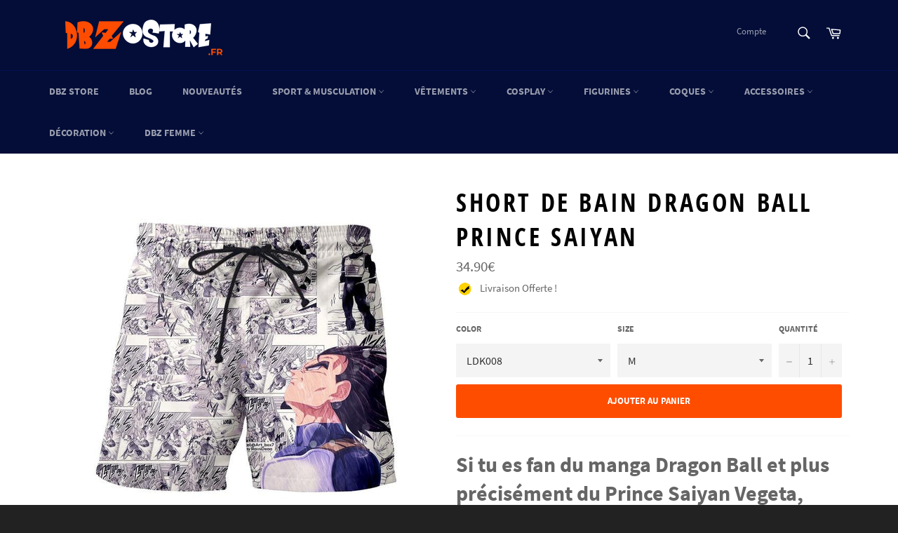

--- FILE ---
content_type: text/html; charset=utf-8
request_url: https://dbz-store.fr/products/short-de-bain-dbz-prince-saiyan
body_size: 32809
content:
<!doctype html>
<html class="no-js" lang="fr">
<head>
    
        
  <!-- start snap pixel -->

<script type='text/javascript'>

(function(win, doc, sdk_url){

if(win.snaptr) return;

var tr=win.snaptr=function(){

tr.handleRequest? tr.handleRequest.apply(tr, arguments):tr.queue.push(arguments);

};

tr.queue = [];

var s='script';

var new_script_section=doc.createElement(s);

new_script_section.async=!0;

new_script_section.src=sdk_url;

var insert_pos=doc.getElementsByTagName(s)[0];

insert_pos.parentNode.insertBefore(new_script_section, insert_pos);

})(window, document, 'https://sc-static.net/scevent.min.js');



snaptr('init', '6bb6f622-4b4f-444a-b7fe-56e461579885');



snaptr('track', 'PAGE_VIEW');

</script>

<!-- end snap pixel -->
        
        
        
        
        
        
        
        
  
        <script>(function(w,d,t,r,u){var f,n,i;w[u]=w[u]||[],f=function(){var o={ti:"56027746"};o.q=w[u],w[u]=new UET(o),w[u].push("pageLoad")},n=d.createElement(t),n.src=r,n.async=1,n.onload=n.onreadystatechange=function(){var s=this.readyState;s&&s!=="loaded"&&s!=="complete"||(f(),n.onload=n.onreadystatechange=null)},i=d.getElementsByTagName(t)[0],i.parentNode.insertBefore(n,i)})(window,document,"script","//bat.bing.com/bat.js","uetq");</script>

  <meta charset="utf-8">
  <meta http-equiv="X-UA-Compatible" content="IE=edge,chrome=1">
  <meta name="viewport" content="width=device-width,initial-scale=1">
  <meta name="theme-color" content="#030d37">
  <meta name="p:domain_verify" content="0d8a1b81e06bdcaefa3d0ff72eeb6149"/>

  
    <link rel="shortcut icon" href="//dbz-store.fr/cdn/shop/files/goku-dbz-store_32x32.png?v=1614351638" type="image/png">
  

  <link rel="canonical" href="https://dbz-store.fr/products/short-de-bain-dbz-prince-saiyan">
  

<title>
  Short de Bain Dragon Ball Prince Saiyan | DBZ Store
  </title>

  
    <meta name="description" content="Si tu es fan du manga Dragon Ball et plus précisément du Prince Saiyan Vegeta, alors opte pour ce Short de bain et rends-lui hommage ! Impression digitale 3D, design original Caractéristiques : cordon de serrage, tissu déperlant, filet intérieur Tissu Stretch : favorise les mouvements, limite les irritations et s&#39;adapt">
  

  <!-- /snippets/social-meta-tags.liquid -->




<meta property="og:site_name" content="DBZ Store">
<meta property="og:url" content="https://dbz-store.fr/products/short-de-bain-dbz-prince-saiyan">
<meta property="og:title" content="Short de Bain Dragon Ball Prince Saiyan">
<meta property="og:type" content="product">
<meta property="og:description" content="Si tu es fan du manga Dragon Ball et plus précisément du Prince Saiyan Vegeta, alors opte pour ce Short de bain et rends-lui hommage ! Impression digitale 3D, design original Caractéristiques : cordon de serrage, tissu déperlant, filet intérieur Tissu Stretch : favorise les mouvements, limite les irritations et s&#39;adapt">

  <meta property="og:price:amount" content="34.90">
  <meta property="og:price:currency" content="EUR">

<meta property="og:image" content="http://dbz-store.fr/cdn/shop/products/product-image-1417051997_7601a975-4156-4607-b48c-c435ae7ba519_1200x1200.jpg?v=1662482201">
<meta property="og:image:secure_url" content="https://dbz-store.fr/cdn/shop/products/product-image-1417051997_7601a975-4156-4607-b48c-c435ae7ba519_1200x1200.jpg?v=1662482201">


<meta name="twitter:card" content="summary_large_image">
<meta name="twitter:title" content="Short de Bain Dragon Ball Prince Saiyan">
<meta name="twitter:description" content="Si tu es fan du manga Dragon Ball et plus précisément du Prince Saiyan Vegeta, alors opte pour ce Short de bain et rends-lui hommage ! Impression digitale 3D, design original Caractéristiques : cordon de serrage, tissu déperlant, filet intérieur Tissu Stretch : favorise les mouvements, limite les irritations et s&#39;adapt">


  <script>
    document.documentElement.className = document.documentElement.className.replace('no-js', 'js');
  </script>

  <link href="//dbz-store.fr/cdn/shop/t/2/assets/theme.scss.css?v=89586158289453444601677847458" rel="stylesheet" type="text/css" media="all" />

  <script>
    window.theme = window.theme || {};

    theme.strings = {
      stockAvailable: "1 restant",
      addToCart: "Ajouter au panier",
      soldOut: "Épuisé",
      unavailable: "Non disponible",
      noStockAvailable: "L\u0026#39;article n\u0026#39;a pu être ajouté à votre panier car il n\u0026#39;y en a pas assez en stock.",
      willNotShipUntil: "Sera expédié après [date]",
      willBeInStockAfter: "Sera en stock à compter de [date]",
      totalCartDiscount: "Vous économisez [savings]",
      addressError: "Vous ne trouvez pas cette adresse",
      addressNoResults: "Aucun résultat pour cette adresse",
      addressQueryLimit: "Vous avez dépassé la limite de Google utilisation de l'API. Envisager la mise à niveau à un \u003ca href=\"https:\/\/developers.google.com\/maps\/premium\/usage-limits\"\u003erégime spécial\u003c\/a\u003e.",
      authError: "Il y avait un problème authentifier votre compte Google Maps API.",
      slideNumber: "Faire glisser [slide_number], en cours"
    };
  </script>

  <script src="//dbz-store.fr/cdn/shop/t/2/assets/lazysizes.min.js?v=56045284683979784691573477683" async="async"></script>

  

  <script src="//dbz-store.fr/cdn/shop/t/2/assets/vendor.js?v=59352919779726365461573477685" defer="defer"></script>

  
    <script>
      window.theme = window.theme || {};
      theme.moneyFormat = "\u003cspan class=money\u003e{{amount}}€\u003c\/span\u003e";
    </script>
  
  
  

  <script src="//dbz-store.fr/cdn/shop/t/2/assets/theme.js?v=136971937978069493361573948129" defer="defer"></script>

  <script>window.performance && window.performance.mark && window.performance.mark('shopify.content_for_header.start');</script><meta id="shopify-digital-wallet" name="shopify-digital-wallet" content="/27395293272/digital_wallets/dialog">
<link rel="alternate" type="application/json+oembed" href="https://dbz-store.fr/products/short-de-bain-dbz-prince-saiyan.oembed">
<script async="async" src="/checkouts/internal/preloads.js?locale=fr-DE"></script>
<script id="shopify-features" type="application/json">{"accessToken":"adb2f824a10f87316e83da089a26a5c3","betas":["rich-media-storefront-analytics"],"domain":"dbz-store.fr","predictiveSearch":true,"shopId":27395293272,"locale":"fr"}</script>
<script>var Shopify = Shopify || {};
Shopify.shop = "goku-store-fr.myshopify.com";
Shopify.locale = "fr";
Shopify.currency = {"active":"EUR","rate":"1.0"};
Shopify.country = "DE";
Shopify.theme = {"name":"DBZ Store ","id":79432810584,"schema_name":"Venture","schema_version":"10.0.1","theme_store_id":775,"role":"main"};
Shopify.theme.handle = "null";
Shopify.theme.style = {"id":null,"handle":null};
Shopify.cdnHost = "dbz-store.fr/cdn";
Shopify.routes = Shopify.routes || {};
Shopify.routes.root = "/";</script>
<script type="module">!function(o){(o.Shopify=o.Shopify||{}).modules=!0}(window);</script>
<script>!function(o){function n(){var o=[];function n(){o.push(Array.prototype.slice.apply(arguments))}return n.q=o,n}var t=o.Shopify=o.Shopify||{};t.loadFeatures=n(),t.autoloadFeatures=n()}(window);</script>
<script id="shop-js-analytics" type="application/json">{"pageType":"product"}</script>
<script defer="defer" async type="module" src="//dbz-store.fr/cdn/shopifycloud/shop-js/modules/v2/client.init-shop-cart-sync_CfnabTz1.fr.esm.js"></script>
<script defer="defer" async type="module" src="//dbz-store.fr/cdn/shopifycloud/shop-js/modules/v2/chunk.common_1HJ87NEU.esm.js"></script>
<script defer="defer" async type="module" src="//dbz-store.fr/cdn/shopifycloud/shop-js/modules/v2/chunk.modal_BHK_cQfO.esm.js"></script>
<script type="module">
  await import("//dbz-store.fr/cdn/shopifycloud/shop-js/modules/v2/client.init-shop-cart-sync_CfnabTz1.fr.esm.js");
await import("//dbz-store.fr/cdn/shopifycloud/shop-js/modules/v2/chunk.common_1HJ87NEU.esm.js");
await import("//dbz-store.fr/cdn/shopifycloud/shop-js/modules/v2/chunk.modal_BHK_cQfO.esm.js");

  window.Shopify.SignInWithShop?.initShopCartSync?.({"fedCMEnabled":true,"windoidEnabled":true});

</script>
<script>(function() {
  var isLoaded = false;
  function asyncLoad() {
    if (isLoaded) return;
    isLoaded = true;
    var urls = ["https:\/\/s3.amazonaws.com\/verge-shopify\/verge-json-ld.js?shop=goku-store-fr.myshopify.com","\/\/cdn.shopify.com\/proxy\/e25d27ca0cca4587482e5bc5d69a6086829f5b2a624f55e5fdfca487f304579f\/api.goaffpro.com\/loader.js?shop=goku-store-fr.myshopify.com\u0026sp-cache-control=cHVibGljLCBtYXgtYWdlPTkwMA","https:\/\/static.klaviyo.com\/onsite\/js\/NFfb7G\/klaviyo.js?company_id=NFfb7G\u0026shop=goku-store-fr.myshopify.com"];
    for (var i = 0; i < urls.length; i++) {
      var s = document.createElement('script');
      s.type = 'text/javascript';
      s.async = true;
      s.src = urls[i];
      var x = document.getElementsByTagName('script')[0];
      x.parentNode.insertBefore(s, x);
    }
  };
  if(window.attachEvent) {
    window.attachEvent('onload', asyncLoad);
  } else {
    window.addEventListener('load', asyncLoad, false);
  }
})();</script>
<script id="__st">var __st={"a":27395293272,"offset":3600,"reqid":"0e62853c-f78d-4fd4-90b3-1ecd80597ae8-1769603921","pageurl":"dbz-store.fr\/products\/short-de-bain-dbz-prince-saiyan","u":"825122420b4b","p":"product","rtyp":"product","rid":4673855062104};</script>
<script>window.ShopifyPaypalV4VisibilityTracking = true;</script>
<script id="captcha-bootstrap">!function(){'use strict';const t='contact',e='account',n='new_comment',o=[[t,t],['blogs',n],['comments',n],[t,'customer']],c=[[e,'customer_login'],[e,'guest_login'],[e,'recover_customer_password'],[e,'create_customer']],r=t=>t.map((([t,e])=>`form[action*='/${t}']:not([data-nocaptcha='true']) input[name='form_type'][value='${e}']`)).join(','),a=t=>()=>t?[...document.querySelectorAll(t)].map((t=>t.form)):[];function s(){const t=[...o],e=r(t);return a(e)}const i='password',u='form_key',d=['recaptcha-v3-token','g-recaptcha-response','h-captcha-response',i],f=()=>{try{return window.sessionStorage}catch{return}},m='__shopify_v',_=t=>t.elements[u];function p(t,e,n=!1){try{const o=window.sessionStorage,c=JSON.parse(o.getItem(e)),{data:r}=function(t){const{data:e,action:n}=t;return t[m]||n?{data:e,action:n}:{data:t,action:n}}(c);for(const[e,n]of Object.entries(r))t.elements[e]&&(t.elements[e].value=n);n&&o.removeItem(e)}catch(o){console.error('form repopulation failed',{error:o})}}const l='form_type',E='cptcha';function T(t){t.dataset[E]=!0}const w=window,h=w.document,L='Shopify',v='ce_forms',y='captcha';let A=!1;((t,e)=>{const n=(g='f06e6c50-85a8-45c8-87d0-21a2b65856fe',I='https://cdn.shopify.com/shopifycloud/storefront-forms-hcaptcha/ce_storefront_forms_captcha_hcaptcha.v1.5.2.iife.js',D={infoText:'Protégé par hCaptcha',privacyText:'Confidentialité',termsText:'Conditions'},(t,e,n)=>{const o=w[L][v],c=o.bindForm;if(c)return c(t,g,e,D).then(n);var r;o.q.push([[t,g,e,D],n]),r=I,A||(h.body.append(Object.assign(h.createElement('script'),{id:'captcha-provider',async:!0,src:r})),A=!0)});var g,I,D;w[L]=w[L]||{},w[L][v]=w[L][v]||{},w[L][v].q=[],w[L][y]=w[L][y]||{},w[L][y].protect=function(t,e){n(t,void 0,e),T(t)},Object.freeze(w[L][y]),function(t,e,n,w,h,L){const[v,y,A,g]=function(t,e,n){const i=e?o:[],u=t?c:[],d=[...i,...u],f=r(d),m=r(i),_=r(d.filter((([t,e])=>n.includes(e))));return[a(f),a(m),a(_),s()]}(w,h,L),I=t=>{const e=t.target;return e instanceof HTMLFormElement?e:e&&e.form},D=t=>v().includes(t);t.addEventListener('submit',(t=>{const e=I(t);if(!e)return;const n=D(e)&&!e.dataset.hcaptchaBound&&!e.dataset.recaptchaBound,o=_(e),c=g().includes(e)&&(!o||!o.value);(n||c)&&t.preventDefault(),c&&!n&&(function(t){try{if(!f())return;!function(t){const e=f();if(!e)return;const n=_(t);if(!n)return;const o=n.value;o&&e.removeItem(o)}(t);const e=Array.from(Array(32),(()=>Math.random().toString(36)[2])).join('');!function(t,e){_(t)||t.append(Object.assign(document.createElement('input'),{type:'hidden',name:u})),t.elements[u].value=e}(t,e),function(t,e){const n=f();if(!n)return;const o=[...t.querySelectorAll(`input[type='${i}']`)].map((({name:t})=>t)),c=[...d,...o],r={};for(const[a,s]of new FormData(t).entries())c.includes(a)||(r[a]=s);n.setItem(e,JSON.stringify({[m]:1,action:t.action,data:r}))}(t,e)}catch(e){console.error('failed to persist form',e)}}(e),e.submit())}));const S=(t,e)=>{t&&!t.dataset[E]&&(n(t,e.some((e=>e===t))),T(t))};for(const o of['focusin','change'])t.addEventListener(o,(t=>{const e=I(t);D(e)&&S(e,y())}));const B=e.get('form_key'),M=e.get(l),P=B&&M;t.addEventListener('DOMContentLoaded',(()=>{const t=y();if(P)for(const e of t)e.elements[l].value===M&&p(e,B);[...new Set([...A(),...v().filter((t=>'true'===t.dataset.shopifyCaptcha))])].forEach((e=>S(e,t)))}))}(h,new URLSearchParams(w.location.search),n,t,e,['guest_login'])})(!0,!0)}();</script>
<script integrity="sha256-4kQ18oKyAcykRKYeNunJcIwy7WH5gtpwJnB7kiuLZ1E=" data-source-attribution="shopify.loadfeatures" defer="defer" src="//dbz-store.fr/cdn/shopifycloud/storefront/assets/storefront/load_feature-a0a9edcb.js" crossorigin="anonymous"></script>
<script data-source-attribution="shopify.dynamic_checkout.dynamic.init">var Shopify=Shopify||{};Shopify.PaymentButton=Shopify.PaymentButton||{isStorefrontPortableWallets:!0,init:function(){window.Shopify.PaymentButton.init=function(){};var t=document.createElement("script");t.src="https://dbz-store.fr/cdn/shopifycloud/portable-wallets/latest/portable-wallets.fr.js",t.type="module",document.head.appendChild(t)}};
</script>
<script data-source-attribution="shopify.dynamic_checkout.buyer_consent">
  function portableWalletsHideBuyerConsent(e){var t=document.getElementById("shopify-buyer-consent"),n=document.getElementById("shopify-subscription-policy-button");t&&n&&(t.classList.add("hidden"),t.setAttribute("aria-hidden","true"),n.removeEventListener("click",e))}function portableWalletsShowBuyerConsent(e){var t=document.getElementById("shopify-buyer-consent"),n=document.getElementById("shopify-subscription-policy-button");t&&n&&(t.classList.remove("hidden"),t.removeAttribute("aria-hidden"),n.addEventListener("click",e))}window.Shopify?.PaymentButton&&(window.Shopify.PaymentButton.hideBuyerConsent=portableWalletsHideBuyerConsent,window.Shopify.PaymentButton.showBuyerConsent=portableWalletsShowBuyerConsent);
</script>
<script data-source-attribution="shopify.dynamic_checkout.cart.bootstrap">document.addEventListener("DOMContentLoaded",(function(){function t(){return document.querySelector("shopify-accelerated-checkout-cart, shopify-accelerated-checkout")}if(t())Shopify.PaymentButton.init();else{new MutationObserver((function(e,n){t()&&(Shopify.PaymentButton.init(),n.disconnect())})).observe(document.body,{childList:!0,subtree:!0})}}));
</script>
<link id="shopify-accelerated-checkout-styles" rel="stylesheet" media="screen" href="https://dbz-store.fr/cdn/shopifycloud/portable-wallets/latest/accelerated-checkout-backwards-compat.css" crossorigin="anonymous">
<style id="shopify-accelerated-checkout-cart">
        #shopify-buyer-consent {
  margin-top: 1em;
  display: inline-block;
  width: 100%;
}

#shopify-buyer-consent.hidden {
  display: none;
}

#shopify-subscription-policy-button {
  background: none;
  border: none;
  padding: 0;
  text-decoration: underline;
  font-size: inherit;
  cursor: pointer;
}

#shopify-subscription-policy-button::before {
  box-shadow: none;
}

      </style>

<script>window.performance && window.performance.mark && window.performance.mark('shopify.content_for_header.end');</script>

	<script>var loox_global_hash = '1653729643757';</script><script>var loox_floating_widget = {"active":true,"rtl":false,"position":"right","button_text":"Avis","button_bg_color":"ff4d00","button_text_color":"FFFFFF","display_on_home_page":true,"display_on_product_page":true,"display_on_cart_page":false,"display_on_other_pages":true,"hide_on_mobile":false};
</script><style>.loox-reviews-default { max-width: 1200px; margin: 0 auto; }.loox-rating .loox-icon { color:#ff4d00; }</style>
<script type="text/javascript" src="https://app.checkout-x.com/scripts/sf/shopify.js" data-checkout-x-id="5Z3JHONL"></script><link href="https://monorail-edge.shopifysvc.com" rel="dns-prefetch">
<script>(function(){if ("sendBeacon" in navigator && "performance" in window) {try {var session_token_from_headers = performance.getEntriesByType('navigation')[0].serverTiming.find(x => x.name == '_s').description;} catch {var session_token_from_headers = undefined;}var session_cookie_matches = document.cookie.match(/_shopify_s=([^;]*)/);var session_token_from_cookie = session_cookie_matches && session_cookie_matches.length === 2 ? session_cookie_matches[1] : "";var session_token = session_token_from_headers || session_token_from_cookie || "";function handle_abandonment_event(e) {var entries = performance.getEntries().filter(function(entry) {return /monorail-edge.shopifysvc.com/.test(entry.name);});if (!window.abandonment_tracked && entries.length === 0) {window.abandonment_tracked = true;var currentMs = Date.now();var navigation_start = performance.timing.navigationStart;var payload = {shop_id: 27395293272,url: window.location.href,navigation_start,duration: currentMs - navigation_start,session_token,page_type: "product"};window.navigator.sendBeacon("https://monorail-edge.shopifysvc.com/v1/produce", JSON.stringify({schema_id: "online_store_buyer_site_abandonment/1.1",payload: payload,metadata: {event_created_at_ms: currentMs,event_sent_at_ms: currentMs}}));}}window.addEventListener('pagehide', handle_abandonment_event);}}());</script>
<script id="web-pixels-manager-setup">(function e(e,d,r,n,o){if(void 0===o&&(o={}),!Boolean(null===(a=null===(i=window.Shopify)||void 0===i?void 0:i.analytics)||void 0===a?void 0:a.replayQueue)){var i,a;window.Shopify=window.Shopify||{};var t=window.Shopify;t.analytics=t.analytics||{};var s=t.analytics;s.replayQueue=[],s.publish=function(e,d,r){return s.replayQueue.push([e,d,r]),!0};try{self.performance.mark("wpm:start")}catch(e){}var l=function(){var e={modern:/Edge?\/(1{2}[4-9]|1[2-9]\d|[2-9]\d{2}|\d{4,})\.\d+(\.\d+|)|Firefox\/(1{2}[4-9]|1[2-9]\d|[2-9]\d{2}|\d{4,})\.\d+(\.\d+|)|Chrom(ium|e)\/(9{2}|\d{3,})\.\d+(\.\d+|)|(Maci|X1{2}).+ Version\/(15\.\d+|(1[6-9]|[2-9]\d|\d{3,})\.\d+)([,.]\d+|)( \(\w+\)|)( Mobile\/\w+|) Safari\/|Chrome.+OPR\/(9{2}|\d{3,})\.\d+\.\d+|(CPU[ +]OS|iPhone[ +]OS|CPU[ +]iPhone|CPU IPhone OS|CPU iPad OS)[ +]+(15[._]\d+|(1[6-9]|[2-9]\d|\d{3,})[._]\d+)([._]\d+|)|Android:?[ /-](13[3-9]|1[4-9]\d|[2-9]\d{2}|\d{4,})(\.\d+|)(\.\d+|)|Android.+Firefox\/(13[5-9]|1[4-9]\d|[2-9]\d{2}|\d{4,})\.\d+(\.\d+|)|Android.+Chrom(ium|e)\/(13[3-9]|1[4-9]\d|[2-9]\d{2}|\d{4,})\.\d+(\.\d+|)|SamsungBrowser\/([2-9]\d|\d{3,})\.\d+/,legacy:/Edge?\/(1[6-9]|[2-9]\d|\d{3,})\.\d+(\.\d+|)|Firefox\/(5[4-9]|[6-9]\d|\d{3,})\.\d+(\.\d+|)|Chrom(ium|e)\/(5[1-9]|[6-9]\d|\d{3,})\.\d+(\.\d+|)([\d.]+$|.*Safari\/(?![\d.]+ Edge\/[\d.]+$))|(Maci|X1{2}).+ Version\/(10\.\d+|(1[1-9]|[2-9]\d|\d{3,})\.\d+)([,.]\d+|)( \(\w+\)|)( Mobile\/\w+|) Safari\/|Chrome.+OPR\/(3[89]|[4-9]\d|\d{3,})\.\d+\.\d+|(CPU[ +]OS|iPhone[ +]OS|CPU[ +]iPhone|CPU IPhone OS|CPU iPad OS)[ +]+(10[._]\d+|(1[1-9]|[2-9]\d|\d{3,})[._]\d+)([._]\d+|)|Android:?[ /-](13[3-9]|1[4-9]\d|[2-9]\d{2}|\d{4,})(\.\d+|)(\.\d+|)|Mobile Safari.+OPR\/([89]\d|\d{3,})\.\d+\.\d+|Android.+Firefox\/(13[5-9]|1[4-9]\d|[2-9]\d{2}|\d{4,})\.\d+(\.\d+|)|Android.+Chrom(ium|e)\/(13[3-9]|1[4-9]\d|[2-9]\d{2}|\d{4,})\.\d+(\.\d+|)|Android.+(UC? ?Browser|UCWEB|U3)[ /]?(15\.([5-9]|\d{2,})|(1[6-9]|[2-9]\d|\d{3,})\.\d+)\.\d+|SamsungBrowser\/(5\.\d+|([6-9]|\d{2,})\.\d+)|Android.+MQ{2}Browser\/(14(\.(9|\d{2,})|)|(1[5-9]|[2-9]\d|\d{3,})(\.\d+|))(\.\d+|)|K[Aa][Ii]OS\/(3\.\d+|([4-9]|\d{2,})\.\d+)(\.\d+|)/},d=e.modern,r=e.legacy,n=navigator.userAgent;return n.match(d)?"modern":n.match(r)?"legacy":"unknown"}(),u="modern"===l?"modern":"legacy",c=(null!=n?n:{modern:"",legacy:""})[u],f=function(e){return[e.baseUrl,"/wpm","/b",e.hashVersion,"modern"===e.buildTarget?"m":"l",".js"].join("")}({baseUrl:d,hashVersion:r,buildTarget:u}),m=function(e){var d=e.version,r=e.bundleTarget,n=e.surface,o=e.pageUrl,i=e.monorailEndpoint;return{emit:function(e){var a=e.status,t=e.errorMsg,s=(new Date).getTime(),l=JSON.stringify({metadata:{event_sent_at_ms:s},events:[{schema_id:"web_pixels_manager_load/3.1",payload:{version:d,bundle_target:r,page_url:o,status:a,surface:n,error_msg:t},metadata:{event_created_at_ms:s}}]});if(!i)return console&&console.warn&&console.warn("[Web Pixels Manager] No Monorail endpoint provided, skipping logging."),!1;try{return self.navigator.sendBeacon.bind(self.navigator)(i,l)}catch(e){}var u=new XMLHttpRequest;try{return u.open("POST",i,!0),u.setRequestHeader("Content-Type","text/plain"),u.send(l),!0}catch(e){return console&&console.warn&&console.warn("[Web Pixels Manager] Got an unhandled error while logging to Monorail."),!1}}}}({version:r,bundleTarget:l,surface:e.surface,pageUrl:self.location.href,monorailEndpoint:e.monorailEndpoint});try{o.browserTarget=l,function(e){var d=e.src,r=e.async,n=void 0===r||r,o=e.onload,i=e.onerror,a=e.sri,t=e.scriptDataAttributes,s=void 0===t?{}:t,l=document.createElement("script"),u=document.querySelector("head"),c=document.querySelector("body");if(l.async=n,l.src=d,a&&(l.integrity=a,l.crossOrigin="anonymous"),s)for(var f in s)if(Object.prototype.hasOwnProperty.call(s,f))try{l.dataset[f]=s[f]}catch(e){}if(o&&l.addEventListener("load",o),i&&l.addEventListener("error",i),u)u.appendChild(l);else{if(!c)throw new Error("Did not find a head or body element to append the script");c.appendChild(l)}}({src:f,async:!0,onload:function(){if(!function(){var e,d;return Boolean(null===(d=null===(e=window.Shopify)||void 0===e?void 0:e.analytics)||void 0===d?void 0:d.initialized)}()){var d=window.webPixelsManager.init(e)||void 0;if(d){var r=window.Shopify.analytics;r.replayQueue.forEach((function(e){var r=e[0],n=e[1],o=e[2];d.publishCustomEvent(r,n,o)})),r.replayQueue=[],r.publish=d.publishCustomEvent,r.visitor=d.visitor,r.initialized=!0}}},onerror:function(){return m.emit({status:"failed",errorMsg:"".concat(f," has failed to load")})},sri:function(e){var d=/^sha384-[A-Za-z0-9+/=]+$/;return"string"==typeof e&&d.test(e)}(c)?c:"",scriptDataAttributes:o}),m.emit({status:"loading"})}catch(e){m.emit({status:"failed",errorMsg:(null==e?void 0:e.message)||"Unknown error"})}}})({shopId: 27395293272,storefrontBaseUrl: "https://dbz-store.fr",extensionsBaseUrl: "https://extensions.shopifycdn.com/cdn/shopifycloud/web-pixels-manager",monorailEndpoint: "https://monorail-edge.shopifysvc.com/unstable/produce_batch",surface: "storefront-renderer",enabledBetaFlags: ["2dca8a86"],webPixelsConfigList: [{"id":"941588568","configuration":"{\"shop\":\"goku-store-fr.myshopify.com\",\"cookie_duration\":\"604800\"}","eventPayloadVersion":"v1","runtimeContext":"STRICT","scriptVersion":"a2e7513c3708f34b1f617d7ce88f9697","type":"APP","apiClientId":2744533,"privacyPurposes":["ANALYTICS","MARKETING"],"dataSharingAdjustments":{"protectedCustomerApprovalScopes":["read_customer_address","read_customer_email","read_customer_name","read_customer_personal_data","read_customer_phone"]}},{"id":"48529496","configuration":"{\"tagID\":\"2612904852140\"}","eventPayloadVersion":"v1","runtimeContext":"STRICT","scriptVersion":"18031546ee651571ed29edbe71a3550b","type":"APP","apiClientId":3009811,"privacyPurposes":["ANALYTICS","MARKETING","SALE_OF_DATA"],"dataSharingAdjustments":{"protectedCustomerApprovalScopes":["read_customer_address","read_customer_email","read_customer_name","read_customer_personal_data","read_customer_phone"]}},{"id":"1835096","configuration":"{\"pixelId\":\"6bb6f622-4b4f-444a-b7fe-56e461579885\"}","eventPayloadVersion":"v1","runtimeContext":"STRICT","scriptVersion":"c119f01612c13b62ab52809eb08154bb","type":"APP","apiClientId":2556259,"privacyPurposes":["ANALYTICS","MARKETING","SALE_OF_DATA"],"dataSharingAdjustments":{"protectedCustomerApprovalScopes":["read_customer_address","read_customer_email","read_customer_name","read_customer_personal_data","read_customer_phone"]}},{"id":"59244632","eventPayloadVersion":"v1","runtimeContext":"LAX","scriptVersion":"1","type":"CUSTOM","privacyPurposes":["MARKETING"],"name":"Meta pixel (migrated)"},{"id":"86868056","eventPayloadVersion":"v1","runtimeContext":"LAX","scriptVersion":"1","type":"CUSTOM","privacyPurposes":["ANALYTICS"],"name":"Google Analytics tag (migrated)"},{"id":"shopify-app-pixel","configuration":"{}","eventPayloadVersion":"v1","runtimeContext":"STRICT","scriptVersion":"0450","apiClientId":"shopify-pixel","type":"APP","privacyPurposes":["ANALYTICS","MARKETING"]},{"id":"shopify-custom-pixel","eventPayloadVersion":"v1","runtimeContext":"LAX","scriptVersion":"0450","apiClientId":"shopify-pixel","type":"CUSTOM","privacyPurposes":["ANALYTICS","MARKETING"]}],isMerchantRequest: false,initData: {"shop":{"name":"DBZ Store","paymentSettings":{"currencyCode":"EUR"},"myshopifyDomain":"goku-store-fr.myshopify.com","countryCode":"US","storefrontUrl":"https:\/\/dbz-store.fr"},"customer":null,"cart":null,"checkout":null,"productVariants":[{"price":{"amount":34.9,"currencyCode":"EUR"},"product":{"title":"Short de Bain Dragon Ball\u003cbr\/\u003e Prince Saiyan","vendor":"Goku Boutique","id":"4673855062104","untranslatedTitle":"Short de Bain Dragon Ball\u003cbr\/\u003e Prince Saiyan","url":"\/products\/short-de-bain-dbz-prince-saiyan","type":"Short"},"id":"33106968445016","image":{"src":"\/\/dbz-store.fr\/cdn\/shop\/products\/product-image-1417051997_7601a975-4156-4607-b48c-c435ae7ba519.jpg?v=1662482201"},"sku":"34704347-ldk008-m","title":"LDK008 \/ M","untranslatedTitle":"LDK008 \/ M"},{"price":{"amount":34.9,"currencyCode":"EUR"},"product":{"title":"Short de Bain Dragon Ball\u003cbr\/\u003e Prince Saiyan","vendor":"Goku Boutique","id":"4673855062104","untranslatedTitle":"Short de Bain Dragon Ball\u003cbr\/\u003e Prince Saiyan","url":"\/products\/short-de-bain-dbz-prince-saiyan","type":"Short"},"id":"33106968477784","image":{"src":"\/\/dbz-store.fr\/cdn\/shop\/products\/product-image-1417051997_7601a975-4156-4607-b48c-c435ae7ba519.jpg?v=1662482201"},"sku":"34704347-ldk008-l","title":"LDK008 \/ L","untranslatedTitle":"LDK008 \/ L"},{"price":{"amount":34.9,"currencyCode":"EUR"},"product":{"title":"Short de Bain Dragon Ball\u003cbr\/\u003e Prince Saiyan","vendor":"Goku Boutique","id":"4673855062104","untranslatedTitle":"Short de Bain Dragon Ball\u003cbr\/\u003e Prince Saiyan","url":"\/products\/short-de-bain-dbz-prince-saiyan","type":"Short"},"id":"33106968510552","image":{"src":"\/\/dbz-store.fr\/cdn\/shop\/products\/product-image-1417051997_7601a975-4156-4607-b48c-c435ae7ba519.jpg?v=1662482201"},"sku":"34704347-ldk008-xl","title":"LDK008 \/ XL","untranslatedTitle":"LDK008 \/ XL"},{"price":{"amount":34.9,"currencyCode":"EUR"},"product":{"title":"Short de Bain Dragon Ball\u003cbr\/\u003e Prince Saiyan","vendor":"Goku Boutique","id":"4673855062104","untranslatedTitle":"Short de Bain Dragon Ball\u003cbr\/\u003e Prince Saiyan","url":"\/products\/short-de-bain-dbz-prince-saiyan","type":"Short"},"id":"33106968543320","image":{"src":"\/\/dbz-store.fr\/cdn\/shop\/products\/product-image-1417051997_7601a975-4156-4607-b48c-c435ae7ba519.jpg?v=1662482201"},"sku":"34704347-ldk008-xxl","title":"LDK008 \/ XXL","untranslatedTitle":"LDK008 \/ XXL"},{"price":{"amount":34.9,"currencyCode":"EUR"},"product":{"title":"Short de Bain Dragon Ball\u003cbr\/\u003e Prince Saiyan","vendor":"Goku Boutique","id":"4673855062104","untranslatedTitle":"Short de Bain Dragon Ball\u003cbr\/\u003e Prince Saiyan","url":"\/products\/short-de-bain-dbz-prince-saiyan","type":"Short"},"id":"40068731076696","image":{"src":"\/\/dbz-store.fr\/cdn\/shop\/products\/product-image-1417051997_7601a975-4156-4607-b48c-c435ae7ba519.jpg?v=1662482201"},"sku":"34704347-ldk008-xxxl","title":"LDK008 \/ 3XL","untranslatedTitle":"LDK008 \/ 3XL"}],"purchasingCompany":null},},"https://dbz-store.fr/cdn","fcfee988w5aeb613cpc8e4bc33m6693e112",{"modern":"","legacy":""},{"shopId":"27395293272","storefrontBaseUrl":"https:\/\/dbz-store.fr","extensionBaseUrl":"https:\/\/extensions.shopifycdn.com\/cdn\/shopifycloud\/web-pixels-manager","surface":"storefront-renderer","enabledBetaFlags":"[\"2dca8a86\"]","isMerchantRequest":"false","hashVersion":"fcfee988w5aeb613cpc8e4bc33m6693e112","publish":"custom","events":"[[\"page_viewed\",{}],[\"product_viewed\",{\"productVariant\":{\"price\":{\"amount\":34.9,\"currencyCode\":\"EUR\"},\"product\":{\"title\":\"Short de Bain Dragon Ball\u003cbr\/\u003e Prince Saiyan\",\"vendor\":\"Goku Boutique\",\"id\":\"4673855062104\",\"untranslatedTitle\":\"Short de Bain Dragon Ball\u003cbr\/\u003e Prince Saiyan\",\"url\":\"\/products\/short-de-bain-dbz-prince-saiyan\",\"type\":\"Short\"},\"id\":\"33106968445016\",\"image\":{\"src\":\"\/\/dbz-store.fr\/cdn\/shop\/products\/product-image-1417051997_7601a975-4156-4607-b48c-c435ae7ba519.jpg?v=1662482201\"},\"sku\":\"34704347-ldk008-m\",\"title\":\"LDK008 \/ M\",\"untranslatedTitle\":\"LDK008 \/ M\"}}]]"});</script><script>
  window.ShopifyAnalytics = window.ShopifyAnalytics || {};
  window.ShopifyAnalytics.meta = window.ShopifyAnalytics.meta || {};
  window.ShopifyAnalytics.meta.currency = 'EUR';
  var meta = {"product":{"id":4673855062104,"gid":"gid:\/\/shopify\/Product\/4673855062104","vendor":"Goku Boutique","type":"Short","handle":"short-de-bain-dbz-prince-saiyan","variants":[{"id":33106968445016,"price":3490,"name":"Short de Bain Dragon Ball\u003cbr\/\u003e Prince Saiyan - LDK008 \/ M","public_title":"LDK008 \/ M","sku":"34704347-ldk008-m"},{"id":33106968477784,"price":3490,"name":"Short de Bain Dragon Ball\u003cbr\/\u003e Prince Saiyan - LDK008 \/ L","public_title":"LDK008 \/ L","sku":"34704347-ldk008-l"},{"id":33106968510552,"price":3490,"name":"Short de Bain Dragon Ball\u003cbr\/\u003e Prince Saiyan - LDK008 \/ XL","public_title":"LDK008 \/ XL","sku":"34704347-ldk008-xl"},{"id":33106968543320,"price":3490,"name":"Short de Bain Dragon Ball\u003cbr\/\u003e Prince Saiyan - LDK008 \/ XXL","public_title":"LDK008 \/ XXL","sku":"34704347-ldk008-xxl"},{"id":40068731076696,"price":3490,"name":"Short de Bain Dragon Ball\u003cbr\/\u003e Prince Saiyan - LDK008 \/ 3XL","public_title":"LDK008 \/ 3XL","sku":"34704347-ldk008-xxxl"}],"remote":false},"page":{"pageType":"product","resourceType":"product","resourceId":4673855062104,"requestId":"0e62853c-f78d-4fd4-90b3-1ecd80597ae8-1769603921"}};
  for (var attr in meta) {
    window.ShopifyAnalytics.meta[attr] = meta[attr];
  }
</script>
<script class="analytics">
  (function () {
    var customDocumentWrite = function(content) {
      var jquery = null;

      if (window.jQuery) {
        jquery = window.jQuery;
      } else if (window.Checkout && window.Checkout.$) {
        jquery = window.Checkout.$;
      }

      if (jquery) {
        jquery('body').append(content);
      }
    };

    var hasLoggedConversion = function(token) {
      if (token) {
        return document.cookie.indexOf('loggedConversion=' + token) !== -1;
      }
      return false;
    }

    var setCookieIfConversion = function(token) {
      if (token) {
        var twoMonthsFromNow = new Date(Date.now());
        twoMonthsFromNow.setMonth(twoMonthsFromNow.getMonth() + 2);

        document.cookie = 'loggedConversion=' + token + '; expires=' + twoMonthsFromNow;
      }
    }

    var trekkie = window.ShopifyAnalytics.lib = window.trekkie = window.trekkie || [];
    if (trekkie.integrations) {
      return;
    }
    trekkie.methods = [
      'identify',
      'page',
      'ready',
      'track',
      'trackForm',
      'trackLink'
    ];
    trekkie.factory = function(method) {
      return function() {
        var args = Array.prototype.slice.call(arguments);
        args.unshift(method);
        trekkie.push(args);
        return trekkie;
      };
    };
    for (var i = 0; i < trekkie.methods.length; i++) {
      var key = trekkie.methods[i];
      trekkie[key] = trekkie.factory(key);
    }
    trekkie.load = function(config) {
      trekkie.config = config || {};
      trekkie.config.initialDocumentCookie = document.cookie;
      var first = document.getElementsByTagName('script')[0];
      var script = document.createElement('script');
      script.type = 'text/javascript';
      script.onerror = function(e) {
        var scriptFallback = document.createElement('script');
        scriptFallback.type = 'text/javascript';
        scriptFallback.onerror = function(error) {
                var Monorail = {
      produce: function produce(monorailDomain, schemaId, payload) {
        var currentMs = new Date().getTime();
        var event = {
          schema_id: schemaId,
          payload: payload,
          metadata: {
            event_created_at_ms: currentMs,
            event_sent_at_ms: currentMs
          }
        };
        return Monorail.sendRequest("https://" + monorailDomain + "/v1/produce", JSON.stringify(event));
      },
      sendRequest: function sendRequest(endpointUrl, payload) {
        // Try the sendBeacon API
        if (window && window.navigator && typeof window.navigator.sendBeacon === 'function' && typeof window.Blob === 'function' && !Monorail.isIos12()) {
          var blobData = new window.Blob([payload], {
            type: 'text/plain'
          });

          if (window.navigator.sendBeacon(endpointUrl, blobData)) {
            return true;
          } // sendBeacon was not successful

        } // XHR beacon

        var xhr = new XMLHttpRequest();

        try {
          xhr.open('POST', endpointUrl);
          xhr.setRequestHeader('Content-Type', 'text/plain');
          xhr.send(payload);
        } catch (e) {
          console.log(e);
        }

        return false;
      },
      isIos12: function isIos12() {
        return window.navigator.userAgent.lastIndexOf('iPhone; CPU iPhone OS 12_') !== -1 || window.navigator.userAgent.lastIndexOf('iPad; CPU OS 12_') !== -1;
      }
    };
    Monorail.produce('monorail-edge.shopifysvc.com',
      'trekkie_storefront_load_errors/1.1',
      {shop_id: 27395293272,
      theme_id: 79432810584,
      app_name: "storefront",
      context_url: window.location.href,
      source_url: "//dbz-store.fr/cdn/s/trekkie.storefront.a804e9514e4efded663580eddd6991fcc12b5451.min.js"});

        };
        scriptFallback.async = true;
        scriptFallback.src = '//dbz-store.fr/cdn/s/trekkie.storefront.a804e9514e4efded663580eddd6991fcc12b5451.min.js';
        first.parentNode.insertBefore(scriptFallback, first);
      };
      script.async = true;
      script.src = '//dbz-store.fr/cdn/s/trekkie.storefront.a804e9514e4efded663580eddd6991fcc12b5451.min.js';
      first.parentNode.insertBefore(script, first);
    };
    trekkie.load(
      {"Trekkie":{"appName":"storefront","development":false,"defaultAttributes":{"shopId":27395293272,"isMerchantRequest":null,"themeId":79432810584,"themeCityHash":"16525514760882571596","contentLanguage":"fr","currency":"EUR","eventMetadataId":"61504706-2fc1-4667-bf95-8049cf1dc1e2"},"isServerSideCookieWritingEnabled":true,"monorailRegion":"shop_domain","enabledBetaFlags":["65f19447","b5387b81"]},"Session Attribution":{},"S2S":{"facebookCapiEnabled":false,"source":"trekkie-storefront-renderer","apiClientId":580111}}
    );

    var loaded = false;
    trekkie.ready(function() {
      if (loaded) return;
      loaded = true;

      window.ShopifyAnalytics.lib = window.trekkie;

      var originalDocumentWrite = document.write;
      document.write = customDocumentWrite;
      try { window.ShopifyAnalytics.merchantGoogleAnalytics.call(this); } catch(error) {};
      document.write = originalDocumentWrite;

      window.ShopifyAnalytics.lib.page(null,{"pageType":"product","resourceType":"product","resourceId":4673855062104,"requestId":"0e62853c-f78d-4fd4-90b3-1ecd80597ae8-1769603921","shopifyEmitted":true});

      var match = window.location.pathname.match(/checkouts\/(.+)\/(thank_you|post_purchase)/)
      var token = match? match[1]: undefined;
      if (!hasLoggedConversion(token)) {
        setCookieIfConversion(token);
        window.ShopifyAnalytics.lib.track("Viewed Product",{"currency":"EUR","variantId":33106968445016,"productId":4673855062104,"productGid":"gid:\/\/shopify\/Product\/4673855062104","name":"Short de Bain Dragon Ball\u003cbr\/\u003e Prince Saiyan - LDK008 \/ M","price":"34.90","sku":"34704347-ldk008-m","brand":"Goku Boutique","variant":"LDK008 \/ M","category":"Short","nonInteraction":true,"remote":false},undefined,undefined,{"shopifyEmitted":true});
      window.ShopifyAnalytics.lib.track("monorail:\/\/trekkie_storefront_viewed_product\/1.1",{"currency":"EUR","variantId":33106968445016,"productId":4673855062104,"productGid":"gid:\/\/shopify\/Product\/4673855062104","name":"Short de Bain Dragon Ball\u003cbr\/\u003e Prince Saiyan - LDK008 \/ M","price":"34.90","sku":"34704347-ldk008-m","brand":"Goku Boutique","variant":"LDK008 \/ M","category":"Short","nonInteraction":true,"remote":false,"referer":"https:\/\/dbz-store.fr\/products\/short-de-bain-dbz-prince-saiyan"});
      }
    });


        var eventsListenerScript = document.createElement('script');
        eventsListenerScript.async = true;
        eventsListenerScript.src = "//dbz-store.fr/cdn/shopifycloud/storefront/assets/shop_events_listener-3da45d37.js";
        document.getElementsByTagName('head')[0].appendChild(eventsListenerScript);

})();</script>
  <script>
  if (!window.ga || (window.ga && typeof window.ga !== 'function')) {
    window.ga = function ga() {
      (window.ga.q = window.ga.q || []).push(arguments);
      if (window.Shopify && window.Shopify.analytics && typeof window.Shopify.analytics.publish === 'function') {
        window.Shopify.analytics.publish("ga_stub_called", {}, {sendTo: "google_osp_migration"});
      }
      console.error("Shopify's Google Analytics stub called with:", Array.from(arguments), "\nSee https://help.shopify.com/manual/promoting-marketing/pixels/pixel-migration#google for more information.");
    };
    if (window.Shopify && window.Shopify.analytics && typeof window.Shopify.analytics.publish === 'function') {
      window.Shopify.analytics.publish("ga_stub_initialized", {}, {sendTo: "google_osp_migration"});
    }
  }
</script>
<script
  defer
  src="https://dbz-store.fr/cdn/shopifycloud/perf-kit/shopify-perf-kit-3.1.0.min.js"
  data-application="storefront-renderer"
  data-shop-id="27395293272"
  data-render-region="gcp-us-east1"
  data-page-type="product"
  data-theme-instance-id="79432810584"
  data-theme-name="Venture"
  data-theme-version="10.0.1"
  data-monorail-region="shop_domain"
  data-resource-timing-sampling-rate="10"
  data-shs="true"
  data-shs-beacon="true"
  data-shs-export-with-fetch="true"
  data-shs-logs-sample-rate="1"
  data-shs-beacon-endpoint="https://dbz-store.fr/api/collect"
></script>
</head>

<body class="template-product" >

  <a class="in-page-link visually-hidden skip-link" href="#MainContent">
    Passer au contenu
  </a>

  <div id="shopify-section-header" class="shopify-section"><style>
.site-header__logo img {
  max-width: 300px;
}
</style>

<div id="NavDrawer" class="drawer drawer--left">
  <div class="drawer__inner">
    <form action="/search" method="get" class="drawer__search" role="search">
      <input type="search" name="q" placeholder="Recherche" aria-label="Recherche" class="drawer__search-input">

      <button type="submit" class="text-link drawer__search-submit">
        <svg aria-hidden="true" focusable="false" role="presentation" class="icon icon-search" viewBox="0 0 32 32"><path fill="#444" d="M21.839 18.771a10.012 10.012 0 0 0 1.57-5.39c0-5.548-4.493-10.048-10.034-10.048-5.548 0-10.041 4.499-10.041 10.048s4.493 10.048 10.034 10.048c2.012 0 3.886-.594 5.456-1.61l.455-.317 7.165 7.165 2.223-2.263-7.158-7.165.33-.468zM18.995 7.767c1.498 1.498 2.322 3.49 2.322 5.608s-.825 4.11-2.322 5.608c-1.498 1.498-3.49 2.322-5.608 2.322s-4.11-.825-5.608-2.322c-1.498-1.498-2.322-3.49-2.322-5.608s.825-4.11 2.322-5.608c1.498-1.498 3.49-2.322 5.608-2.322s4.11.825 5.608 2.322z"/></svg>
        <span class="icon__fallback-text">Recherche</span>
      </button>
    </form>
    <ul class="drawer__nav">
      
        

        
          <li class="drawer__nav-item">
            <a href="/"
              class="drawer__nav-link drawer__nav-link--top-level"
              
            >
              DBZ Store
            </a>
          </li>
        
      
        

        
          <li class="drawer__nav-item">
            <a href="/blogs/blog-dbz"
              class="drawer__nav-link drawer__nav-link--top-level"
              
            >
              Blog
            </a>
          </li>
        
      
        

        
          <li class="drawer__nav-item">
            <a href="/collections/nouvelle-collection-2021"
              class="drawer__nav-link drawer__nav-link--top-level"
              
            >
              Nouveautés
            </a>
          </li>
        
      
        

        
          <li class="drawer__nav-item">
            <div class="drawer__nav-has-sublist">
              <a href="/collections/musculation-dragon-ball-z"
                class="drawer__nav-link drawer__nav-link--top-level drawer__nav-link--split"
                id="DrawerLabel-sport-musculation"
                
              >
                Sport & Musculation
              </a>
              <button type="button" aria-controls="DrawerLinklist-sport-musculation" class="text-link drawer__nav-toggle-btn drawer__meganav-toggle" aria-label="Sport & Musculation Menu" aria-expanded="false">
                <span class="drawer__nav-toggle--open">
                  <svg aria-hidden="true" focusable="false" role="presentation" class="icon icon-plus" viewBox="0 0 22 21"><path d="M12 11.5h9.5v-2H12V0h-2v9.5H.5v2H10V21h2v-9.5z" fill="#000" fill-rule="evenodd"/></svg>
                </span>
                <span class="drawer__nav-toggle--close">
                  <svg aria-hidden="true" focusable="false" role="presentation" class="icon icon--wide icon-minus" viewBox="0 0 22 3"><path fill="#000" d="M21.5.5v2H.5v-2z" fill-rule="evenodd"/></svg>
                </span>
              </button>
            </div>

            <div class="meganav meganav--drawer" id="DrawerLinklist-sport-musculation" aria-labelledby="DrawerLabel-sport-musculation" role="navigation">
              <ul class="meganav__nav">
                <div class="grid grid--no-gutters meganav__scroller meganav__scroller--has-list">
  <div class="grid__item meganav__list">
    
      <li class="drawer__nav-item">
        
          <a href="/collections/compression-dragon-ball-z" 
            class="drawer__nav-link meganav__link"
            
          >
            Compression (court)
          </a>
        
      </li>
    
      <li class="drawer__nav-item">
        
          <a href="/collections/t-shirt-dragon-ball-z-musculation" 
            class="drawer__nav-link meganav__link"
            
          >
            Compression (long)
          </a>
        
      </li>
    
      <li class="drawer__nav-item">
        
          <a href="/collections/t-shirts-dbz-musculation" 
            class="drawer__nav-link meganav__link"
            
          >
            T-shirts
          </a>
        
      </li>
    
      <li class="drawer__nav-item">
        
          <a href="/collections/debardeur-dbz" 
            class="drawer__nav-link meganav__link"
            
          >
            Débardeurs 
          </a>
        
      </li>
    
      <li class="drawer__nav-item">
        
          <a href="/collections/stringer-dbz" 
            class="drawer__nav-link meganav__link"
            
          >
            Stringers
          </a>
        
      </li>
    
      <li class="drawer__nav-item">
        
          <a href="/collections/legging-dragon-ball-z-sport" 
            class="drawer__nav-link meganav__link"
            
          >
            Leggings
          </a>
        
      </li>
    
  </div>
</div>

              </ul>
            </div>
          </li>
        
      
        

        
          <li class="drawer__nav-item">
            <div class="drawer__nav-has-sublist">
              <a href="/collections/vetement-dbz"
                class="drawer__nav-link drawer__nav-link--top-level drawer__nav-link--split"
                id="DrawerLabel-vetements"
                
              >
                Vêtements
              </a>
              <button type="button" aria-controls="DrawerLinklist-vetements" class="text-link drawer__nav-toggle-btn drawer__meganav-toggle" aria-label="Vêtements Menu" aria-expanded="false">
                <span class="drawer__nav-toggle--open">
                  <svg aria-hidden="true" focusable="false" role="presentation" class="icon icon-plus" viewBox="0 0 22 21"><path d="M12 11.5h9.5v-2H12V0h-2v9.5H.5v2H10V21h2v-9.5z" fill="#000" fill-rule="evenodd"/></svg>
                </span>
                <span class="drawer__nav-toggle--close">
                  <svg aria-hidden="true" focusable="false" role="presentation" class="icon icon--wide icon-minus" viewBox="0 0 22 3"><path fill="#000" d="M21.5.5v2H.5v-2z" fill-rule="evenodd"/></svg>
                </span>
              </button>
            </div>

            <div class="meganav meganav--drawer" id="DrawerLinklist-vetements" aria-labelledby="DrawerLabel-vetements" role="navigation">
              <ul class="meganav__nav">
                <div class="grid grid--no-gutters meganav__scroller meganav__scroller--has-list">
  <div class="grid__item meganav__list">
    
      <li class="drawer__nav-item">
        
          <a href="/collections/t-shirt-dbz" 
            class="drawer__nav-link meganav__link"
            
          >
            T-shirts
          </a>
        
      </li>
    
      <li class="drawer__nav-item">
        
          <a href="/collections/polo-dbz" 
            class="drawer__nav-link meganav__link"
            
          >
            Polos
          </a>
        
      </li>
    
      <li class="drawer__nav-item">
        
          <a href="/collections/pull-dbz" 
            class="drawer__nav-link meganav__link"
            
          >
            Pulls
          </a>
        
      </li>
    
      <li class="drawer__nav-item">
        
          <a href="/collections/sweat-dbz" 
            class="drawer__nav-link meganav__link"
            
          >
            Sweats
          </a>
        
      </li>
    
      <li class="drawer__nav-item">
        
          <a href="/collections/veste-teddy-san-goku" 
            class="drawer__nav-link meganav__link"
            
          >
            Vestes Teddy
          </a>
        
      </li>
    
      <li class="drawer__nav-item">
        
          <a href="/collections/veste-bomber-dbz" 
            class="drawer__nav-link meganav__link"
            
          >
            Veste Bomber
          </a>
        
      </li>
    
      <li class="drawer__nav-item">
        
          <a href="/collections/veste-polaire-dbz" 
            class="drawer__nav-link meganav__link"
            
          >
            Vestes Polaire
          </a>
        
      </li>
    
      <li class="drawer__nav-item">
        
          <a href="/collections/chaussure-dbz" 
            class="drawer__nav-link meganav__link"
            
          >
            Chaussures 
          </a>
        
      </li>
    
      <li class="drawer__nav-item">
        
          <a href="/collections/chaussette-dbz" 
            class="drawer__nav-link meganav__link"
            
          >
            Chaussettes
          </a>
        
      </li>
    
      <li class="drawer__nav-item">
        
          <a href="/collections/vetement-dbz-bebe" 
            class="drawer__nav-link meganav__link"
            
          >
            Vêtements Bébé
          </a>
        
      </li>
    
      <li class="drawer__nav-item">
        
          <a href="/collections/vetement-dbz-enfant" 
            class="drawer__nav-link meganav__link"
            
          >
            Vêtements Enfant
          </a>
        
      </li>
    
      <li class="drawer__nav-item">
        
          <a href="/collections/casquette-dbz" 
            class="drawer__nav-link meganav__link"
            
          >
            Casquettes &amp; Bonnets 
          </a>
        
      </li>
    
      <li class="drawer__nav-item">
        
          <a href="/collections/short-de-bain-dragon-ball-z" 
            class="drawer__nav-link meganav__link"
            
          >
            Shorts de bain
          </a>
        
      </li>
    
      <li class="drawer__nav-item">
        
          <a href="/collections/tong-dbz" 
            class="drawer__nav-link meganav__link"
            
          >
            Tongs 
          </a>
        
      </li>
    
  </div>
</div>

              </ul>
            </div>
          </li>
        
      
        

        
          <li class="drawer__nav-item">
            <div class="drawer__nav-has-sublist">
              <a href="/collections/deguisement-dragon-ball-z"
                class="drawer__nav-link drawer__nav-link--top-level drawer__nav-link--split"
                id="DrawerLabel-cosplay"
                
              >
                Cosplay
              </a>
              <button type="button" aria-controls="DrawerLinklist-cosplay" class="text-link drawer__nav-toggle-btn drawer__meganav-toggle" aria-label="Cosplay Menu" aria-expanded="false">
                <span class="drawer__nav-toggle--open">
                  <svg aria-hidden="true" focusable="false" role="presentation" class="icon icon-plus" viewBox="0 0 22 21"><path d="M12 11.5h9.5v-2H12V0h-2v9.5H.5v2H10V21h2v-9.5z" fill="#000" fill-rule="evenodd"/></svg>
                </span>
                <span class="drawer__nav-toggle--close">
                  <svg aria-hidden="true" focusable="false" role="presentation" class="icon icon--wide icon-minus" viewBox="0 0 22 3"><path fill="#000" d="M21.5.5v2H.5v-2z" fill-rule="evenodd"/></svg>
                </span>
              </button>
            </div>

            <div class="meganav meganav--drawer" id="DrawerLinklist-cosplay" aria-labelledby="DrawerLabel-cosplay" role="navigation">
              <ul class="meganav__nav">
                <div class="grid grid--no-gutters meganav__scroller meganav__scroller--has-list">
  <div class="grid__item meganav__list">
    
      <li class="drawer__nav-item">
        
          <a href="/collections/cosplay-dbz-homme" 
            class="drawer__nav-link meganav__link"
            
          >
            Cosplay Homme
          </a>
        
      </li>
    
      <li class="drawer__nav-item">
        
          <a href="/collections/cosplay-dbz" 
            class="drawer__nav-link meganav__link"
            
          >
            Cosplay Femme
          </a>
        
      </li>
    
      <li class="drawer__nav-item">
        
          <a href="/collections/cosplay-dbz-enfant" 
            class="drawer__nav-link meganav__link"
            
          >
            Cosplay Enfant
          </a>
        
      </li>
    
  </div>
</div>

              </ul>
            </div>
          </li>
        
      
        

        
          <li class="drawer__nav-item">
            <div class="drawer__nav-has-sublist">
              <a href="/collections/figurine-dbz"
                class="drawer__nav-link drawer__nav-link--top-level drawer__nav-link--split"
                id="DrawerLabel-figurines"
                
              >
                Figurines
              </a>
              <button type="button" aria-controls="DrawerLinklist-figurines" class="text-link drawer__nav-toggle-btn drawer__meganav-toggle" aria-label="Figurines Menu" aria-expanded="false">
                <span class="drawer__nav-toggle--open">
                  <svg aria-hidden="true" focusable="false" role="presentation" class="icon icon-plus" viewBox="0 0 22 21"><path d="M12 11.5h9.5v-2H12V0h-2v9.5H.5v2H10V21h2v-9.5z" fill="#000" fill-rule="evenodd"/></svg>
                </span>
                <span class="drawer__nav-toggle--close">
                  <svg aria-hidden="true" focusable="false" role="presentation" class="icon icon--wide icon-minus" viewBox="0 0 22 3"><path fill="#000" d="M21.5.5v2H.5v-2z" fill-rule="evenodd"/></svg>
                </span>
              </button>
            </div>

            <div class="meganav meganav--drawer" id="DrawerLinklist-figurines" aria-labelledby="DrawerLabel-figurines" role="navigation">
              <ul class="meganav__nav">
                <div class="grid grid--no-gutters meganav__scroller meganav__scroller--has-list">
  <div class="grid__item meganav__list">
    
      <li class="drawer__nav-item">
        
          <a href="/collections/figurine-dbz-1" 
            class="drawer__nav-link meganav__link"
            
          >
            Figurines 
          </a>
        
      </li>
    
      <li class="drawer__nav-item">
        
          <a href="/collections/figurine-led-dragon-ball-z" 
            class="drawer__nav-link meganav__link"
            
          >
            Figurines LED
          </a>
        
      </li>
    
      <li class="drawer__nav-item">
        
          <a href="/collections/lampe-dragon-ball-z" 
            class="drawer__nav-link meganav__link"
            
          >
            Lampes
          </a>
        
      </li>
    
      <li class="drawer__nav-item">
        
          <a href="/collections/lampe-acrylique-dragon-ball-z" 
            class="drawer__nav-link meganav__link"
            
          >
            Lampes Acryliques 
          </a>
        
      </li>
    
      <li class="drawer__nav-item">
        
          <a href="/collections/figurine-collector-dragon-ball" 
            class="drawer__nav-link meganav__link"
            
          >
            Figurines Collector
          </a>
        
      </li>
    
      <li class="drawer__nav-item">
        
          <a href="/collections/figurine-sexy-dragon-ball" 
            class="drawer__nav-link meganav__link"
            
          >
            Figurines Sexy
          </a>
        
      </li>
    
  </div>
</div>

              </ul>
            </div>
          </li>
        
      
        

        
          <li class="drawer__nav-item">
            <div class="drawer__nav-has-sublist">
              <a href="/collections/coque-dragon-ball-z"
                class="drawer__nav-link drawer__nav-link--top-level drawer__nav-link--split"
                id="DrawerLabel-coques"
                
              >
                Coques 
              </a>
              <button type="button" aria-controls="DrawerLinklist-coques" class="text-link drawer__nav-toggle-btn drawer__meganav-toggle" aria-label="Coques  Menu" aria-expanded="false">
                <span class="drawer__nav-toggle--open">
                  <svg aria-hidden="true" focusable="false" role="presentation" class="icon icon-plus" viewBox="0 0 22 21"><path d="M12 11.5h9.5v-2H12V0h-2v9.5H.5v2H10V21h2v-9.5z" fill="#000" fill-rule="evenodd"/></svg>
                </span>
                <span class="drawer__nav-toggle--close">
                  <svg aria-hidden="true" focusable="false" role="presentation" class="icon icon--wide icon-minus" viewBox="0 0 22 3"><path fill="#000" d="M21.5.5v2H.5v-2z" fill-rule="evenodd"/></svg>
                </span>
              </button>
            </div>

            <div class="meganav meganav--drawer" id="DrawerLinklist-coques" aria-labelledby="DrawerLabel-coques" role="navigation">
              <ul class="meganav__nav">
                <div class="grid grid--no-gutters meganav__scroller meganav__scroller--has-list">
  <div class="grid__item meganav__list">
    
      <li class="drawer__nav-item">
        
          <a href="/collections/coque-iphone-dragon-ball-z" 
            class="drawer__nav-link meganav__link"
            
          >
            iPhone
          </a>
        
      </li>
    
      <li class="drawer__nav-item">
        
          <a href="/collections/coque-dbz-samsung" 
            class="drawer__nav-link meganav__link"
            
          >
            Samsung 
          </a>
        
      </li>
    
      <li class="drawer__nav-item">
        
          <a href="/collections/coque-dbz-huawei" 
            class="drawer__nav-link meganav__link"
            
          >
            Huawei
          </a>
        
      </li>
    
      <li class="drawer__nav-item">
        
          <a href="/collections/coque-dbz-sony" 
            class="drawer__nav-link meganav__link"
            
          >
            Sony
          </a>
        
      </li>
    
      <li class="drawer__nav-item">
        
          <a href="/collections/coque-dragon-ball-z-lg" 
            class="drawer__nav-link meganav__link"
            
          >
            LG
          </a>
        
      </li>
    
  </div>
</div>

              </ul>
            </div>
          </li>
        
      
        

        
          <li class="drawer__nav-item">
            <div class="drawer__nav-has-sublist">
              <a href="/collections/accessoire-dragon-ball-z"
                class="drawer__nav-link drawer__nav-link--top-level drawer__nav-link--split"
                id="DrawerLabel-accessoires"
                
              >
                Accessoires
              </a>
              <button type="button" aria-controls="DrawerLinklist-accessoires" class="text-link drawer__nav-toggle-btn drawer__meganav-toggle" aria-label="Accessoires Menu" aria-expanded="false">
                <span class="drawer__nav-toggle--open">
                  <svg aria-hidden="true" focusable="false" role="presentation" class="icon icon-plus" viewBox="0 0 22 21"><path d="M12 11.5h9.5v-2H12V0h-2v9.5H.5v2H10V21h2v-9.5z" fill="#000" fill-rule="evenodd"/></svg>
                </span>
                <span class="drawer__nav-toggle--close">
                  <svg aria-hidden="true" focusable="false" role="presentation" class="icon icon--wide icon-minus" viewBox="0 0 22 3"><path fill="#000" d="M21.5.5v2H.5v-2z" fill-rule="evenodd"/></svg>
                </span>
              </button>
            </div>

            <div class="meganav meganav--drawer" id="DrawerLinklist-accessoires" aria-labelledby="DrawerLabel-accessoires" role="navigation">
              <ul class="meganav__nav">
                <div class="grid grid--no-gutters meganav__scroller meganav__scroller--has-list">
  <div class="grid__item meganav__list">
    
      <li class="drawer__nav-item">
        
          <a href="/collections/sacs-a-dos-dragon-ball-z" 
            class="drawer__nav-link meganav__link"
            
          >
            Sacs-à-dos 
          </a>
        
      </li>
    
      <li class="drawer__nav-item">
        
          <a href="/collections/bijoux-dbz" 
            class="drawer__nav-link meganav__link"
            
          >
            Bijoux et Fantaisies 
          </a>
        
      </li>
    
      <li class="drawer__nav-item">
        
          <a href="/collections/portefeuille-dragon-ball-z" 
            class="drawer__nav-link meganav__link"
            
          >
            Portefeuilles
          </a>
        
      </li>
    
      <li class="drawer__nav-item">
        
          <a href="/collections/sticker-ps4-dbz" 
            class="drawer__nav-link meganav__link"
            
          >
            Stickers PS4
          </a>
        
      </li>
    
      <li class="drawer__nav-item">
        
          <a href="/collections/mug-dbz" 
            class="drawer__nav-link meganav__link"
            
          >
            Mugs
          </a>
        
      </li>
    
      <li class="drawer__nav-item">
        
          <a href="/collections/porte-cle-dbz" 
            class="drawer__nav-link meganav__link"
            
          >
            Porte-Clés 
          </a>
        
      </li>
    
      <li class="drawer__nav-item">
        
          <a href="/collections/tapis-de-souris-dragon-ball-z" 
            class="drawer__nav-link meganav__link"
            
          >
            Tapis de souris 
          </a>
        
      </li>
    
      <li class="drawer__nav-item">
        
          <a href="/collections/accessoire-fumeur-dragon-ball-z" 
            class="drawer__nav-link meganav__link"
            
          >
            Accessoires Fumeur
          </a>
        
      </li>
    
  </div>
</div>

              </ul>
            </div>
          </li>
        
      
        

        
          <li class="drawer__nav-item">
            <div class="drawer__nav-has-sublist">
              <a href="/collections/decoration-dbz"
                class="drawer__nav-link drawer__nav-link--top-level drawer__nav-link--split"
                id="DrawerLabel-decoration"
                
              >
                Décoration
              </a>
              <button type="button" aria-controls="DrawerLinklist-decoration" class="text-link drawer__nav-toggle-btn drawer__meganav-toggle" aria-label="Décoration Menu" aria-expanded="false">
                <span class="drawer__nav-toggle--open">
                  <svg aria-hidden="true" focusable="false" role="presentation" class="icon icon-plus" viewBox="0 0 22 21"><path d="M12 11.5h9.5v-2H12V0h-2v9.5H.5v2H10V21h2v-9.5z" fill="#000" fill-rule="evenodd"/></svg>
                </span>
                <span class="drawer__nav-toggle--close">
                  <svg aria-hidden="true" focusable="false" role="presentation" class="icon icon--wide icon-minus" viewBox="0 0 22 3"><path fill="#000" d="M21.5.5v2H.5v-2z" fill-rule="evenodd"/></svg>
                </span>
              </button>
            </div>

            <div class="meganav meganav--drawer" id="DrawerLinklist-decoration" aria-labelledby="DrawerLabel-decoration" role="navigation">
              <ul class="meganav__nav">
                <div class="grid grid--no-gutters meganav__scroller meganav__scroller--has-list">
  <div class="grid__item meganav__list">
    
      <li class="drawer__nav-item">
        
          <a href="/collections/tableau-dbz-5-pieces" 
            class="drawer__nav-link meganav__link"
            
          >
            Tableaux (5 pièces)
          </a>
        
      </li>
    
      <li class="drawer__nav-item">
        
          <a href="/collections/stickers-dbz" 
            class="drawer__nav-link meganav__link"
            
          >
            Stickers Mureaux 
          </a>
        
      </li>
    
      <li class="drawer__nav-item">
        
          <a href="/collections/poster-dragon-ball-z" 
            class="drawer__nav-link meganav__link"
            
          >
            Posters Krafts 
          </a>
        
      </li>
    
      <li class="drawer__nav-item">
        
          <a href="/collections/housse-de-couette-dragon-ball-z" 
            class="drawer__nav-link meganav__link"
            
          >
            Housses de Couette
          </a>
        
      </li>
    
  </div>
</div>

              </ul>
            </div>
          </li>
        
      
        

        
          <li class="drawer__nav-item">
            <div class="drawer__nav-has-sublist">
              <a href="/collections/dragon-ball-z-femme"
                class="drawer__nav-link drawer__nav-link--top-level drawer__nav-link--split"
                id="DrawerLabel-dbz-femme"
                
              >
                DBZ Femme 
              </a>
              <button type="button" aria-controls="DrawerLinklist-dbz-femme" class="text-link drawer__nav-toggle-btn drawer__meganav-toggle" aria-label="DBZ Femme  Menu" aria-expanded="false">
                <span class="drawer__nav-toggle--open">
                  <svg aria-hidden="true" focusable="false" role="presentation" class="icon icon-plus" viewBox="0 0 22 21"><path d="M12 11.5h9.5v-2H12V0h-2v9.5H.5v2H10V21h2v-9.5z" fill="#000" fill-rule="evenodd"/></svg>
                </span>
                <span class="drawer__nav-toggle--close">
                  <svg aria-hidden="true" focusable="false" role="presentation" class="icon icon--wide icon-minus" viewBox="0 0 22 3"><path fill="#000" d="M21.5.5v2H.5v-2z" fill-rule="evenodd"/></svg>
                </span>
              </button>
            </div>

            <div class="meganav meganav--drawer" id="DrawerLinklist-dbz-femme" aria-labelledby="DrawerLabel-dbz-femme" role="navigation">
              <ul class="meganav__nav">
                <div class="grid grid--no-gutters meganav__scroller meganav__scroller--has-list">
  <div class="grid__item meganav__list">
    
      <li class="drawer__nav-item">
        
          <a href="/collections/t-shirt-dragon-ball-z-femme" 
            class="drawer__nav-link meganav__link"
            
          >
            T-shirts
          </a>
        
      </li>
    
      <li class="drawer__nav-item">
        
          <a href="/collections/brassiere-dragon-ball-z-fitness" 
            class="drawer__nav-link meganav__link"
            
          >
            Brassières
          </a>
        
      </li>
    
      <li class="drawer__nav-item">
        
          <a href="/collections/shorty-dragon-ball-z-femme" 
            class="drawer__nav-link meganav__link"
            
          >
            Shortys
          </a>
        
      </li>
    
  </div>
</div>

              </ul>
            </div>
          </li>
        
      

      
        
          <li class="drawer__nav-item">
            <a href="/account/login" class="drawer__nav-link drawer__nav-link--top-level">
              Compte
            </a>
          </li>
        
      
    </ul>
  </div>
</div>

<header class="site-header page-element is-moved-by-drawer" role="banner" data-section-id="header" data-section-type="header">
  <div class="site-header__upper page-width">
    <div class="grid grid--table">
      <div class="grid__item small--one-quarter medium-up--hide">
        <button type="button" class="text-link site-header__link js-drawer-open-left">
          <span class="site-header__menu-toggle--open">
            <svg aria-hidden="true" focusable="false" role="presentation" class="icon icon-hamburger" viewBox="0 0 32 32"><path fill="#444" d="M4.889 14.958h22.222v2.222H4.889v-2.222zM4.889 8.292h22.222v2.222H4.889V8.292zM4.889 21.625h22.222v2.222H4.889v-2.222z"/></svg>
          </span>
          <span class="site-header__menu-toggle--close">
            <svg aria-hidden="true" focusable="false" role="presentation" class="icon icon-close" viewBox="0 0 32 32"><path fill="#444" d="M25.313 8.55l-1.862-1.862-7.45 7.45-7.45-7.45L6.689 8.55l7.45 7.45-7.45 7.45 1.862 1.862 7.45-7.45 7.45 7.45 1.862-1.862-7.45-7.45z"/></svg>
          </span>
          <span class="icon__fallback-text">Navigation</span>
        </button>
      </div>
      <div class="grid__item small--one-half medium-up--two-thirds small--text-center">
        
          <div class="site-header__logo h1" itemscope itemtype="http://schema.org/Organization">
        
          
            
            <a href="/" itemprop="url" class="site-header__logo-link">
              <img src="//dbz-store.fr/cdn/shop/files/dbz-store-boutique_300x.png?v=1614359638"
                   srcset="//dbz-store.fr/cdn/shop/files/dbz-store-boutique_300x.png?v=1614359638 1x, //dbz-store.fr/cdn/shop/files/dbz-store-boutique_300x@2x.png?v=1614359638 2x"
                   alt="DBZ Store"
                   itemprop="logo">
            </a>
          
        
          </div>
        
      </div>

      <div class="grid__item small--one-quarter medium-up--one-third text-right">
        <div id="SiteNavSearchCart" class="site-header__search-cart-wrapper">
          
                <div class="customer-login-links sticky-hidden" style="vertical-align: middle;
    margin-right: 20px;
    display: inline-block;
    margin-top: -10px;
    font-size: 16px;">
                  
                    <a href="/account/login" id="customer_login_link">Compte</a>
                  
                </div>
              
          <form action="/search" method="get" class="site-header__search small--hide" role="search">
            
              <label for="SiteNavSearch" class="visually-hidden">Recherche</label>
              <input type="search" name="q" id="SiteNavSearch" placeholder="Recherche" aria-label="Recherche" class="site-header__search-input">

            <button type="submit" class="text-link site-header__link site-header__search-submit">
              <svg aria-hidden="true" focusable="false" role="presentation" class="icon icon-search" viewBox="0 0 32 32"><path fill="#444" d="M21.839 18.771a10.012 10.012 0 0 0 1.57-5.39c0-5.548-4.493-10.048-10.034-10.048-5.548 0-10.041 4.499-10.041 10.048s4.493 10.048 10.034 10.048c2.012 0 3.886-.594 5.456-1.61l.455-.317 7.165 7.165 2.223-2.263-7.158-7.165.33-.468zM18.995 7.767c1.498 1.498 2.322 3.49 2.322 5.608s-.825 4.11-2.322 5.608c-1.498 1.498-3.49 2.322-5.608 2.322s-4.11-.825-5.608-2.322c-1.498-1.498-2.322-3.49-2.322-5.608s.825-4.11 2.322-5.608c1.498-1.498 3.49-2.322 5.608-2.322s4.11.825 5.608 2.322z"/></svg>
              <span class="icon__fallback-text">Recherche</span>
            </button>
          </form>

          <a href="/cart" class="site-header__link site-header__cart">
            <svg aria-hidden="true" focusable="false" role="presentation" class="icon icon-cart" viewBox="0 0 31 32"><path d="M14.568 25.629c-1.222 0-2.111.889-2.111 2.111 0 1.111 1 2.111 2.111 2.111 1.222 0 2.111-.889 2.111-2.111s-.889-2.111-2.111-2.111zm10.22 0c-1.222 0-2.111.889-2.111 2.111 0 1.111 1 2.111 2.111 2.111 1.222 0 2.111-.889 2.111-2.111s-.889-2.111-2.111-2.111zm2.555-3.777H12.457L7.347 7.078c-.222-.333-.555-.667-1-.667H1.792c-.667 0-1.111.444-1.111 1s.444 1 1.111 1h3.777l5.11 14.885c.111.444.555.666 1 .666h15.663c.555 0 1.111-.444 1.111-1 0-.666-.555-1.111-1.111-1.111zm2.333-11.442l-18.44-1.555h-.111c-.555 0-.777.333-.667.889l3.222 9.22c.222.555.889 1 1.444 1h13.441c.555 0 1.111-.444 1.222-1l.778-7.443c.111-.555-.333-1.111-.889-1.111zm-2 7.443H15.568l-2.333-6.776 15.108 1.222-.666 5.554z"/></svg>
            <span class="icon__fallback-text">Panier</span>
            <span class="site-header__cart-indicator hide"></span>
          </a>
        </div>
      </div>
    </div>
  </div>

  <div id="StickNavWrapper">
    <div id="StickyBar" class="sticky">
      <nav class="nav-bar small--hide" role="navigation" id="StickyNav">
        <div class="page-width">
          <div class="grid grid--table">
            <div class="grid__item " id="SiteNavParent">
              <button type="button" class="hide text-link site-nav__link site-nav__link--compressed js-drawer-open-left" id="SiteNavCompressed">
                <svg aria-hidden="true" focusable="false" role="presentation" class="icon icon-hamburger" viewBox="0 0 32 32"><path fill="#444" d="M4.889 14.958h22.222v2.222H4.889v-2.222zM4.889 8.292h22.222v2.222H4.889V8.292zM4.889 21.625h22.222v2.222H4.889v-2.222z"/></svg>
                <span class="site-nav__link-menu-label">Menu</span>
                <span class="icon__fallback-text">Navigation</span>
              </button>
              <ul class="site-nav list--inline" id="SiteNav">
                
                  

                  
                  
                  
                  

                  

                  
                  

                  
                    <li class="site-nav__item">
                      <a href="/" class="site-nav__link">
                        DBZ Store
                      </a>
                    </li>
                  
                
                  

                  
                  
                  
                  

                  

                  
                  

                  
                    <li class="site-nav__item">
                      <a href="/blogs/blog-dbz" class="site-nav__link">
                        Blog
                      </a>
                    </li>
                  
                
                  

                  
                  
                  
                  

                  

                  
                  

                  
                    <li class="site-nav__item">
                      <a href="/collections/nouvelle-collection-2021" class="site-nav__link">
                        Nouveautés
                      </a>
                    </li>
                  
                
                  

                  
                  
                  
                  

                  

                  
                  

                  
                    <li class="site-nav__item" aria-haspopup="true">
                      <a href="/collections/musculation-dragon-ball-z" class="site-nav__link site-nav__link-toggle" id="SiteNavLabel-sport-musculation" aria-controls="SiteNavLinklist-sport-musculation" aria-expanded="false">
                        Sport & Musculation
                        <svg aria-hidden="true" focusable="false" role="presentation" class="icon icon-arrow-down" viewBox="0 0 32 32"><path fill="#444" d="M26.984 8.5l1.516 1.617L16 23.5 3.5 10.117 5.008 8.5 16 20.258z"/></svg>
                      </a>

                      <div class="site-nav__dropdown meganav site-nav__dropdown--second-level" id="SiteNavLinklist-sport-musculation" aria-labelledby="SiteNavLabel-sport-musculation" role="navigation">
                        <ul class="meganav__nav meganav__nav--collection page-width">
                          























<div class="grid grid--no-gutters meganav__scroller--has-list meganav__list--multiple-columns">
  <div class="grid__item meganav__list one-fifth">

    
      <h5 class="h1 meganav__title">Sport & Musculation</h5>
    

    
      <li>
        <a href="/collections/musculation-dragon-ball-z" class="meganav__link">Tout</a>
      </li>
    

    
      
      

      

      <li class="site-nav__dropdown-container">
        
        
        
        

        
          <a href="/collections/compression-dragon-ball-z" class="meganav__link meganav__link--second-level">
            Compression (court)
          </a>
        
      </li>

      
      
        
        
      
        
        
      
        
        
      
        
        
      
        
        
      
    
      
      

      

      <li class="site-nav__dropdown-container">
        
        
        
        

        
          <a href="/collections/t-shirt-dragon-ball-z-musculation" class="meganav__link meganav__link--second-level">
            Compression (long)
          </a>
        
      </li>

      
      
        
        
      
        
        
      
        
        
      
        
        
      
        
        
      
    
      
      

      

      <li class="site-nav__dropdown-container">
        
        
        
        

        
          <a href="/collections/t-shirts-dbz-musculation" class="meganav__link meganav__link--second-level">
            T-shirts
          </a>
        
      </li>

      
      
        
        
      
        
        
      
        
        
      
        
        
      
        
        
      
    
      
      

      

      <li class="site-nav__dropdown-container">
        
        
        
        

        
          <a href="/collections/debardeur-dbz" class="meganav__link meganav__link--second-level">
            Débardeurs 
          </a>
        
      </li>

      
      
        
        
      
        
        
      
        
        
      
        
        
      
        
        
      
    
      
      

      

      <li class="site-nav__dropdown-container">
        
        
        
        

        
          <a href="/collections/stringer-dbz" class="meganav__link meganav__link--second-level">
            Stringers
          </a>
        
      </li>

      
      
        
        
      
        
        
      
        
        
      
        
        
      
        
        
      
    
      
      

      

      <li class="site-nav__dropdown-container">
        
        
        
        

        
          <a href="/collections/legging-dragon-ball-z-sport" class="meganav__link meganav__link--second-level">
            Leggings
          </a>
        
      </li>

      
      
        
        
          
        
      
        
        
      
        
        
      
        
        
      
        
        
      
    
  </div>

  
    <div class="grid__item one-fifth meganav__product">
      <!-- /snippets/product-card.liquid -->


<a href="/products/training-to-go-super-saiyan" class="product-card">
  
  
  <div class="product-card__image-container">
    <div class="product-card__image-wrapper">
      <div class="product-card__image js" style="max-width: 180.902394106814px;" data-image-id="29870364491864" data-image-with-placeholder-wrapper>
        <div style="padding-top:129.9043062200957%;">
          
          <img class="lazyload"
            data-src="//dbz-store.fr/cdn/shop/products/training-to-go-super-saiyan_{width}x.jpg?v=1662489249"
            data-widths="[100, 140, 180, 250, 305, 440, 610, 720, 930, 1080]"
            data-aspectratio="0.7697974217311234"
            data-sizes="auto"
            data-parent-fit="contain"
            data-image
            alt="T Shirt Training To Go Super Saiyan">
        </div>
        <div class="placeholder-background placeholder-background--animation" data-image-placeholder></div>
      </div>
      <noscript>
        <img src="//dbz-store.fr/cdn/shop/products/training-to-go-super-saiyan_480x480.jpg?v=1662489249" alt="T Shirt Training To Go Super Saiyan" class="product-card__image">
      </noscript>
    </div>
  </div>
  <div class="product-card__info">
    

    <div class="product-card__name">T-Shirt Dragon Ball Z Musculation <br/> SSJ Training</div>
<div class="loox-rating" data-id="4361903177816" data-rating="5" data-raters="5"></div>

    
      <div class="product-card__price">
        
          
          
            <span class="visually-hidden">Prix régulier</span>
            <s class="product-card__regular-price"><span class=money>29.90€</span></s>

            <span class="visually-hidden">Prix réduit</span>
            <span class=money>29€</span>
          

        
</div>
    
  </div>

  
    
    <div class="product-tag product-tag--absolute" aria-hidden="true">
      En promo
    </div>
  
  <div class="product-card__overlay">
    
    <span class="btn product-card__overlay-btn ">Voir</span>
  </div>
</a>

    </div>
  
    <div class="grid__item one-fifth meganav__product">
      <!-- /snippets/product-card.liquid -->


<a href="/products/sweat-goku-musculation" class="product-card">
  
  
  <div class="product-card__image-container">
    <div class="product-card__image-wrapper">
      <div class="product-card__image js" style="max-width: 180.902394106814px;" data-image-id="29869870252120" data-image-with-placeholder-wrapper>
        <div style="padding-top:129.9043062200957%;">
          
          <img class="lazyload"
            data-src="//dbz-store.fr/cdn/shop/products/sweat-goku-musculation_{width}x.jpg?v=1662484776"
            data-widths="[100, 140, 180, 250, 305, 440, 610, 720, 930, 1080]"
            data-aspectratio="0.7697974217311234"
            data-sizes="auto"
            data-parent-fit="contain"
            data-image
            alt="Sweat Goku Musculation">
        </div>
        <div class="placeholder-background placeholder-background--animation" data-image-placeholder></div>
      </div>
      <noscript>
        <img src="//dbz-store.fr/cdn/shop/products/sweat-goku-musculation_480x480.jpg?v=1662484776" alt="Sweat Goku Musculation" class="product-card__image">
      </noscript>
    </div>
  </div>
  <div class="product-card__info">
    

    <div class="product-card__name">Sweat Dragon Ball Z <br/> Goku Musculation</div>
<div class="loox-rating" data-id="4361746120792" data-rating="" data-raters=""></div>

    
      <div class="product-card__price">
        
          
          
            <span class="visually-hidden">Prix régulier</span>
            <span class=money>59.90€</span>
          

        
</div>
    
  </div>

  
  <div class="product-card__overlay">
    
    <span class="btn product-card__overlay-btn ">Voir</span>
  </div>
</a>

    </div>
  
    <div class="grid__item one-fifth meganav__product">
      <!-- /snippets/product-card.liquid -->


<a href="/products/tee-shirt-goku-vegeta" class="product-card">
  
  
  <div class="product-card__image-container">
    <div class="product-card__image-wrapper">
      <div class="product-card__image js" style="max-width: 235px;" data-image-id="29869519929432" data-image-with-placeholder-wrapper>
        <div style="padding-top:100.0%;">
          
          <img class="lazyload"
            data-src="//dbz-store.fr/cdn/shop/products/product-image-59595622_2a841494-a66e-48af-abc6-69b420617c64_{width}x.jpg?v=1662480235"
            data-widths="[100, 140, 180, 250, 305, 440, 610, 720, 930, 1080]"
            data-aspectratio="1.0"
            data-sizes="auto"
            data-parent-fit="contain"
            data-image
            alt="T-Shirt Dragon Ball Z Musculation &lt;br/&gt; Vegeta Gym">
        </div>
        <div class="placeholder-background placeholder-background--animation" data-image-placeholder></div>
      </div>
      <noscript>
        <img src="//dbz-store.fr/cdn/shop/products/product-image-59595622_2a841494-a66e-48af-abc6-69b420617c64_480x480.jpg?v=1662480235" alt="T-Shirt Dragon Ball Z Musculation &lt;br/&gt; Vegeta Gym" class="product-card__image">
      </noscript>
    </div>
  </div>
  <div class="product-card__info">
    

    <div class="product-card__name">T-Shirt Dragon Ball Z Musculation <br/> Vegeta Gym</div>
<div class="loox-rating" data-id="4361903734872" data-rating="" data-raters=""></div>

    
      <div class="product-card__price">
        
          
          
            <span class="visually-hidden">Prix régulier</span>
            <span class=money>29.90€</span>
          

        
</div>
    
  </div>

  
  <div class="product-card__overlay">
    
    <span class="btn product-card__overlay-btn ">Voir</span>
  </div>
</a>

    </div>
  
</div>

                        </ul>
                      </div>
                    </li>
                  
                
                  

                  
                  
                  
                  

                  

                  
                  

                  
                    <li class="site-nav__item" aria-haspopup="true">
                      <a href="/collections/vetement-dbz" class="site-nav__link site-nav__link-toggle" id="SiteNavLabel-vetements" aria-controls="SiteNavLinklist-vetements" aria-expanded="false">
                        Vêtements
                        <svg aria-hidden="true" focusable="false" role="presentation" class="icon icon-arrow-down" viewBox="0 0 32 32"><path fill="#444" d="M26.984 8.5l1.516 1.617L16 23.5 3.5 10.117 5.008 8.5 16 20.258z"/></svg>
                      </a>

                      <div class="site-nav__dropdown meganav site-nav__dropdown--second-level" id="SiteNavLinklist-vetements" aria-labelledby="SiteNavLabel-vetements" role="navigation">
                        <ul class="meganav__nav meganav__nav--collection page-width">
                          























<div class="grid grid--no-gutters meganav__scroller--has-list meganav__list--multiple-columns">
  <div class="grid__item meganav__list one-fifth">

    
      <h5 class="h1 meganav__title">Vêtements</h5>
    

    
      <li>
        <a href="/collections/vetement-dbz" class="meganav__link">Tout</a>
      </li>
    

    
      
      

      

      <li class="site-nav__dropdown-container">
        
        
        
        

        
          <a href="/collections/t-shirt-dbz" class="meganav__link meganav__link--second-level">
            T-shirts
          </a>
        
      </li>

      
      
        
        
      
        
        
      
        
        
      
        
        
      
        
        
      
    
      
      

      

      <li class="site-nav__dropdown-container">
        
        
        
        

        
          <a href="/collections/polo-dbz" class="meganav__link meganav__link--second-level">
            Polos
          </a>
        
      </li>

      
      
        
        
      
        
        
      
        
        
      
        
        
      
        
        
      
    
      
      

      

      <li class="site-nav__dropdown-container">
        
        
        
        

        
          <a href="/collections/pull-dbz" class="meganav__link meganav__link--second-level">
            Pulls
          </a>
        
      </li>

      
      
        
        
      
        
        
      
        
        
      
        
        
      
        
        
      
    
      
      

      

      <li class="site-nav__dropdown-container">
        
        
        
        

        
          <a href="/collections/sweat-dbz" class="meganav__link meganav__link--second-level">
            Sweats
          </a>
        
      </li>

      
      
        
        
      
        
        
      
        
        
      
        
        
      
        
        
      
    
      
      

      

      <li class="site-nav__dropdown-container">
        
        
        
        

        
          <a href="/collections/veste-teddy-san-goku" class="meganav__link meganav__link--second-level">
            Vestes Teddy
          </a>
        
      </li>

      
      
        
        
      
        
        
      
        
        
      
        
        
      
        
        
      
    
      
      

      

      <li class="site-nav__dropdown-container">
        
        
        
        

        
          <a href="/collections/veste-bomber-dbz" class="meganav__link meganav__link--second-level">
            Veste Bomber
          </a>
        
      </li>

      
      
        
        
          
            </div>
            <div class="grid__item meganav__list one-fifth meganav__list--offset">
          
        
      
        
        
      
        
        
      
        
        
      
        
        
      
    
      
      

      

      <li class="site-nav__dropdown-container">
        
        
        
        

        
          <a href="/collections/veste-polaire-dbz" class="meganav__link meganav__link--second-level">
            Vestes Polaire
          </a>
        
      </li>

      
      
        
        
      
        
        
      
        
        
      
        
        
      
        
        
      
    
      
      

      

      <li class="site-nav__dropdown-container">
        
        
        
        

        
          <a href="/collections/chaussure-dbz" class="meganav__link meganav__link--second-level">
            Chaussures 
          </a>
        
      </li>

      
      
        
        
      
        
        
      
        
        
      
        
        
      
        
        
      
    
      
      

      

      <li class="site-nav__dropdown-container">
        
        
        
        

        
          <a href="/collections/chaussette-dbz" class="meganav__link meganav__link--second-level">
            Chaussettes
          </a>
        
      </li>

      
      
        
        
      
        
        
      
        
        
      
        
        
      
        
        
      
    
      
      

      

      <li class="site-nav__dropdown-container">
        
        
        
        

        
          <a href="/collections/vetement-dbz-bebe" class="meganav__link meganav__link--second-level">
            Vêtements Bébé
          </a>
        
      </li>

      
      
        
        
      
        
        
      
        
        
      
        
        
      
        
        
      
    
      
      

      

      <li class="site-nav__dropdown-container">
        
        
        
        

        
          <a href="/collections/vetement-dbz-enfant" class="meganav__link meganav__link--second-level">
            Vêtements Enfant
          </a>
        
      </li>

      
      
        
        
      
        
        
      
        
        
      
        
        
      
        
        
      
    
      
      

      

      <li class="site-nav__dropdown-container">
        
        
        
        

        
          <a href="/collections/casquette-dbz" class="meganav__link meganav__link--second-level">
            Casquettes &amp; Bonnets 
          </a>
        
      </li>

      
      
        
        
      
        
        
      
        
        
      
        
        
      
        
        
      
    
      
      

      

      <li class="site-nav__dropdown-container">
        
        
        
        

        
          <a href="/collections/short-de-bain-dragon-ball-z" class="meganav__link meganav__link--second-level">
            Shorts de bain
          </a>
        
      </li>

      
      
        
        
      
        
        
          
            </div>
            <div class="grid__item meganav__list one-fifth meganav__list--offset">
          
        
      
        
        
      
        
        
      
        
        
      
    
      
      

      

      <li class="site-nav__dropdown-container">
        
        
        
        

        
          <a href="/collections/tong-dbz" class="meganav__link meganav__link--second-level">
            Tongs 
          </a>
        
      </li>

      
      
        
        
      
        
        
      
        
        
      
        
        
      
        
        
      
    
  </div>

  
    <div class="grid__item one-fifth meganav__product">
      <!-- /snippets/product-card.liquid -->


<a href="/products/sweat-zip-dragon-ball" class="product-card">
  
  
  <div class="product-card__image-container">
    <div class="product-card__image-wrapper">
      <div class="product-card__image js" style="max-width: 235px;" data-image-id="29869593919576" data-image-with-placeholder-wrapper>
        <div style="padding-top:100.0%;">
          
          <img class="lazyload"
            data-src="//dbz-store.fr/cdn/shop/products/product-image-1698174381_{width}x.jpg?v=1662481468"
            data-widths="[100, 140, 180, 250, 305, 440, 610, 720, 930, 1080]"
            data-aspectratio="1.0"
            data-sizes="auto"
            data-parent-fit="contain"
            data-image
            alt="Sweat Dragon Ball&lt;/br&gt; Goku Adidas">
        </div>
        <div class="placeholder-background placeholder-background--animation" data-image-placeholder></div>
      </div>
      <noscript>
        <img src="//dbz-store.fr/cdn/shop/products/product-image-1698174381_480x480.jpg?v=1662481468" alt="Sweat Dragon Ball&lt;/br&gt; Goku Adidas" class="product-card__image">
      </noscript>
    </div>
  </div>
  <div class="product-card__info">
    

    <div class="product-card__name">Sweat Dragon Ball</br> Goku Adidas</div>
<div class="loox-rating" data-id="4785693458520" data-rating="" data-raters=""></div>

    
      <div class="product-card__price">
        
          
          
            <span class="visually-hidden">Prix régulier</span>
            <span class=money>49.90€</span>
          

        
</div>
    
  </div>

  
  <div class="product-card__overlay">
    
    <span class="btn product-card__overlay-btn ">Voir</span>
  </div>
</a>

    </div>
  
    <div class="grid__item one-fifth meganav__product">
      <!-- /snippets/product-card.liquid -->


<a href="/products/tee-shirt-goku-nike" class="product-card">
  
  
  <div class="product-card__image-container">
    <div class="product-card__image-wrapper">
      <div class="product-card__image js" style="max-width: 180.902394106814px;" data-image-id="29869521043544" data-image-with-placeholder-wrapper>
        <div style="padding-top:129.9043062200957%;">
          
          <img class="lazyload"
            data-src="//dbz-store.fr/cdn/shop/products/tee-shirt-goku-nike-gris_{width}x.jpg?v=1662480260"
            data-widths="[100, 140, 180, 250, 305, 440, 610, 720, 930, 1080]"
            data-aspectratio="0.7697974217311234"
            data-sizes="auto"
            data-parent-fit="contain"
            data-image
            alt="T Shirt Goku Nike">
        </div>
        <div class="placeholder-background placeholder-background--animation" data-image-placeholder></div>
      </div>
      <noscript>
        <img src="//dbz-store.fr/cdn/shop/products/tee-shirt-goku-nike-gris_480x480.jpg?v=1662480260" alt="T Shirt Goku Nike" class="product-card__image">
      </noscript>
    </div>
  </div>
  <div class="product-card__info">
    

    <div class="product-card__name">T-Shirt Dragon Ball<br/> Goku Petit Nike</div>
<div class="loox-rating" data-id="4361926115416" data-rating="4.6" data-raters="19"></div>

    
      <div class="product-card__price">
        
          
          
            <span class="visually-hidden">Prix régulier</span>
            <span class=money>32.90€</span>
          

        
</div>
    
  </div>

  
  <div class="product-card__overlay">
    
    <span class="btn product-card__overlay-btn ">Voir</span>
  </div>
</a>

    </div>
  
</div>

                        </ul>
                      </div>
                    </li>
                  
                
                  

                  
                  
                  
                  

                  

                  
                  

                  
                    <li class="site-nav__item" aria-haspopup="true">
                      <a href="/collections/deguisement-dragon-ball-z" class="site-nav__link site-nav__link-toggle" id="SiteNavLabel-cosplay" aria-controls="SiteNavLinklist-cosplay" aria-expanded="false">
                        Cosplay
                        <svg aria-hidden="true" focusable="false" role="presentation" class="icon icon-arrow-down" viewBox="0 0 32 32"><path fill="#444" d="M26.984 8.5l1.516 1.617L16 23.5 3.5 10.117 5.008 8.5 16 20.258z"/></svg>
                      </a>

                      <div class="site-nav__dropdown meganav site-nav__dropdown--second-level" id="SiteNavLinklist-cosplay" aria-labelledby="SiteNavLabel-cosplay" role="navigation">
                        <ul class="meganav__nav meganav__nav--collection page-width">
                          























<div class="grid grid--no-gutters meganav__scroller--has-list meganav__list--multiple-columns">
  <div class="grid__item meganav__list one-fifth">

    
      <h5 class="h1 meganav__title">Cosplay</h5>
    

    
      <li>
        <a href="/collections/deguisement-dragon-ball-z" class="meganav__link">Tout</a>
      </li>
    

    
      
      

      

      <li class="site-nav__dropdown-container">
        
        
        
        

        
          <a href="/collections/cosplay-dbz-homme" class="meganav__link meganav__link--second-level">
            Cosplay Homme
          </a>
        
      </li>

      
      
        
        
      
        
        
      
        
        
      
        
        
      
        
        
      
    
      
      

      

      <li class="site-nav__dropdown-container">
        
        
        
        

        
          <a href="/collections/cosplay-dbz" class="meganav__link meganav__link--second-level">
            Cosplay Femme
          </a>
        
      </li>

      
      
        
        
      
        
        
      
        
        
      
        
        
      
        
        
      
    
      
      

      

      <li class="site-nav__dropdown-container">
        
        
        
        

        
          <a href="/collections/cosplay-dbz-enfant" class="meganav__link meganav__link--second-level">
            Cosplay Enfant
          </a>
        
      </li>

      
      
        
        
      
        
        
      
        
        
      
        
        
      
        
        
      
    
  </div>

  
    <div class="grid__item one-fifth meganav__product">
      <!-- /snippets/product-card.liquid -->


<a href="/products/costume-goku" class="product-card">
  
  
  <div class="product-card__image-container">
    <div class="product-card__image-wrapper">
      <div class="product-card__image js" style="max-width: 235px;" data-image-id="29870220345432" data-image-with-placeholder-wrapper>
        <div style="padding-top:100.0%;">
          
          <img class="lazyload"
            data-src="//dbz-store.fr/cdn/shop/products/product-image-830442223_{width}x.jpg?v=1662487406"
            data-widths="[100, 140, 180, 250, 305, 440, 610, 720, 930, 1080]"
            data-aspectratio="1.0"
            data-sizes="auto"
            data-parent-fit="contain"
            data-image
            alt="Déguisement Dragon Ball Z&lt;br/&gt; Sangoku">
        </div>
        <div class="placeholder-background placeholder-background--animation" data-image-placeholder></div>
      </div>
      <noscript>
        <img src="//dbz-store.fr/cdn/shop/products/product-image-830442223_480x480.jpg?v=1662487406" alt="Déguisement Dragon Ball Z&lt;br/&gt; Sangoku" class="product-card__image">
      </noscript>
    </div>
  </div>
  <div class="product-card__info">
    

    <div class="product-card__name">Déguisement Dragon Ball Z<br/> Sangoku</div>
<div class="loox-rating" data-id="4361835970648" data-rating="" data-raters=""></div>

    
      <div class="product-card__price">
        
          
          
            <span class="visually-hidden">Prix régulier</span>
            <s class="product-card__regular-price"><span class=money>59.90€</span></s>

            <span class="visually-hidden">Prix réduit</span>
            <span class=money>50€</span>
          

        
</div>
    
  </div>

  
    
    <div class="product-tag product-tag--absolute" aria-hidden="true">
      En promo
    </div>
  
  <div class="product-card__overlay">
    
    <span class="btn product-card__overlay-btn ">Voir</span>
  </div>
</a>

    </div>
  
    <div class="grid__item one-fifth meganav__product">
      <!-- /snippets/product-card.liquid -->


<a href="/products/perruque-dbz" class="product-card">
  
  
  <div class="product-card__image-container">
    <div class="product-card__image-wrapper">
      <div class="product-card__image js" style="max-width: 180.2890625px;" data-image-id="29870299250776" data-image-with-placeholder-wrapper>
        <div style="padding-top:130.34623217922606%;">
          
          <img class="lazyload"
            data-src="//dbz-store.fr/cdn/shop/products/product-image-395713776_8732d610-2e2d-4d0a-be26-da66ffeda801_{width}x.jpg?v=1662488570"
            data-widths="[100, 140, 180, 250, 305, 440, 610, 720, 930, 1080]"
            data-aspectratio="0.7671875"
            data-sizes="auto"
            data-parent-fit="contain"
            data-image
            alt="Perruque Dbz">
        </div>
        <div class="placeholder-background placeholder-background--animation" data-image-placeholder></div>
      </div>
      <noscript>
        <img src="//dbz-store.fr/cdn/shop/products/product-image-395713776_8732d610-2e2d-4d0a-be26-da66ffeda801_480x480.jpg?v=1662488570" alt="Perruque Dbz" class="product-card__image">
      </noscript>
    </div>
  </div>
  <div class="product-card__info">
    

    <div class="product-card__name">Déguisement Dragon Ball Z<br/> Perruque Saiyan</div>
<div class="loox-rating" data-id="4361876701272" data-rating="4" data-raters="1"></div>

    
      <div class="product-card__price">
        
          
          
            <span class="visually-hidden">Prix régulier</span>
            <span class=money>19.90€</span>
          

        
</div>
    
  </div>

  
  <div class="product-card__overlay">
    
    <span class="btn product-card__overlay-btn ">Voir</span>
  </div>
</a>

    </div>
  
    <div class="grid__item one-fifth meganav__product">
      <!-- /snippets/product-card.liquid -->


<a href="/products/deguisement-sangoku-enfant" class="product-card">
  
  
  <div class="product-card__image-container">
    <div class="product-card__image-wrapper">
      <div class="product-card__image js" style="max-width: 235px;" data-image-id="29870219264088" data-image-with-placeholder-wrapper>
        <div style="padding-top:100.0%;">
          
          <img class="lazyload"
            data-src="//dbz-store.fr/cdn/shop/products/product-image-1201635638_{width}x.jpg?v=1662487387"
            data-widths="[100, 140, 180, 250, 305, 440, 610, 720, 930, 1080]"
            data-aspectratio="1.0"
            data-sizes="auto"
            data-parent-fit="contain"
            data-image
            alt="Déguisement Dragon Ball Z Goku Enfant">
        </div>
        <div class="placeholder-background placeholder-background--animation" data-image-placeholder></div>
      </div>
      <noscript>
        <img src="//dbz-store.fr/cdn/shop/products/product-image-1201635638_480x480.jpg?v=1662487387" alt="Déguisement Dragon Ball Z Goku Enfant" class="product-card__image">
      </noscript>
    </div>
  </div>
  <div class="product-card__info">
    

    <div class="product-card__name">Déguisement Dragon Ball Z<br/> Goku Enfant</div>
<div class="loox-rating" data-id="4603579334744" data-rating="" data-raters=""></div>

    
      <div class="product-card__price">
        
          
          
            <span class="visually-hidden">Prix régulier</span>
            <s class="product-card__regular-price"><span class=money>79.90€</span></s>

            <span class="visually-hidden">Prix réduit</span>
            <span class=money>55€</span>
          

        
</div>
    
  </div>

  
    
    <div class="product-tag product-tag--absolute" aria-hidden="true">
      En promo
    </div>
  
  <div class="product-card__overlay">
    
    <span class="btn product-card__overlay-btn ">Voir</span>
  </div>
</a>

    </div>
  
    <div class="grid__item one-fifth meganav__product">
      <!-- /snippets/product-card.liquid -->


<a href="/products/cosplay-black-goku" class="product-card">
  
  
  <div class="product-card__image-container">
    <div class="product-card__image-wrapper">
      <div class="product-card__image js" style="max-width: 235px;" data-image-id="29870224769112" data-image-with-placeholder-wrapper>
        <div style="padding-top:98.19413092550788%;">
          
          <img class="lazyload"
            data-src="//dbz-store.fr/cdn/shop/products/product-image-321205419_2749b80d-6cf3-49ff-ad56-a1d4f0093791_{width}x.jpg?v=1662487527"
            data-widths="[100, 140, 180, 250, 305, 440, 610, 720, 930, 1080]"
            data-aspectratio="1.0183908045977013"
            data-sizes="auto"
            data-parent-fit="contain"
            data-image
            alt="Cosplay Black Goku">
        </div>
        <div class="placeholder-background placeholder-background--animation" data-image-placeholder></div>
      </div>
      <noscript>
        <img src="//dbz-store.fr/cdn/shop/products/product-image-321205419_2749b80d-6cf3-49ff-ad56-a1d4f0093791_480x480.jpg?v=1662487527" alt="Cosplay Black Goku" class="product-card__image">
      </noscript>
    </div>
  </div>
  <div class="product-card__info">
    

    <div class="product-card__name">Déguisement DBS </br> Black Goku</div>
<div class="loox-rating" data-id="4361838329944" data-rating="" data-raters=""></div>

    
      <div class="product-card__price">
        
          
          
            <span class="visually-hidden">Prix régulier</span>
            <s class="product-card__regular-price"><span class=money>129.90€</span></s>

            <span class="visually-hidden">Prix réduit</span>
            <span class=money>95€</span>
          

        
</div>
    
  </div>

  
    
    <div class="product-tag product-tag--absolute" aria-hidden="true">
      En promo
    </div>
  
  <div class="product-card__overlay">
    
    <span class="btn product-card__overlay-btn ">Voir</span>
  </div>
</a>

    </div>
  
</div>

                        </ul>
                      </div>
                    </li>
                  
                
                  

                  
                  
                  
                  

                  

                  
                  

                  
                    <li class="site-nav__item" aria-haspopup="true">
                      <a href="/collections/figurine-dbz" class="site-nav__link site-nav__link-toggle" id="SiteNavLabel-figurines" aria-controls="SiteNavLinklist-figurines" aria-expanded="false">
                        Figurines
                        <svg aria-hidden="true" focusable="false" role="presentation" class="icon icon-arrow-down" viewBox="0 0 32 32"><path fill="#444" d="M26.984 8.5l1.516 1.617L16 23.5 3.5 10.117 5.008 8.5 16 20.258z"/></svg>
                      </a>

                      <div class="site-nav__dropdown meganav site-nav__dropdown--second-level" id="SiteNavLinklist-figurines" aria-labelledby="SiteNavLabel-figurines" role="navigation">
                        <ul class="meganav__nav meganav__nav--collection page-width">
                          























<div class="grid grid--no-gutters meganav__scroller--has-list meganav__list--multiple-columns">
  <div class="grid__item meganav__list one-fifth">

    
      <h5 class="h1 meganav__title">Figurines</h5>
    

    
      <li>
        <a href="/collections/figurine-dbz" class="meganav__link">Tout</a>
      </li>
    

    
      
      

      

      <li class="site-nav__dropdown-container">
        
        
        
        

        
          <a href="/collections/figurine-dbz-1" class="meganav__link meganav__link--second-level">
            Figurines 
          </a>
        
      </li>

      
      
        
        
      
        
        
      
        
        
      
        
        
      
        
        
      
    
      
      

      

      <li class="site-nav__dropdown-container">
        
        
        
        

        
          <a href="/collections/figurine-led-dragon-ball-z" class="meganav__link meganav__link--second-level">
            Figurines LED
          </a>
        
      </li>

      
      
        
        
      
        
        
      
        
        
      
        
        
      
        
        
      
    
      
      

      

      <li class="site-nav__dropdown-container">
        
        
        
        

        
          <a href="/collections/lampe-dragon-ball-z" class="meganav__link meganav__link--second-level">
            Lampes
          </a>
        
      </li>

      
      
        
        
      
        
        
      
        
        
      
        
        
      
        
        
      
    
      
      

      

      <li class="site-nav__dropdown-container">
        
        
        
        

        
          <a href="/collections/lampe-acrylique-dragon-ball-z" class="meganav__link meganav__link--second-level">
            Lampes Acryliques 
          </a>
        
      </li>

      
      
        
        
      
        
        
      
        
        
      
        
        
      
        
        
      
    
      
      

      

      <li class="site-nav__dropdown-container">
        
        
        
        

        
          <a href="/collections/figurine-collector-dragon-ball" class="meganav__link meganav__link--second-level">
            Figurines Collector
          </a>
        
      </li>

      
      
        
        
      
        
        
      
        
        
      
        
        
      
        
        
      
    
      
      

      

      <li class="site-nav__dropdown-container">
        
        
        
        

        
          <a href="/collections/figurine-sexy-dragon-ball" class="meganav__link meganav__link--second-level">
            Figurines Sexy
          </a>
        
      </li>

      
      
        
        
          
        
      
        
        
      
        
        
      
        
        
      
        
        
      
    
  </div>

  
    <div class="grid__item one-fifth meganav__product">
      <!-- /snippets/product-card.liquid -->


<a href="/products/lampe-acrylique-vegeta" class="product-card">
  
  
  <div class="product-card__image-container">
    <div class="product-card__image-wrapper">
      <div class="product-card__image js" style="max-width: 235px;" data-image-id="29869262307416" data-image-with-placeholder-wrapper>
        <div style="padding-top:100.0%;">
          
          <img class="lazyload"
            data-src="//dbz-store.fr/cdn/shop/products/product-image-724218882_732deb39-5e60-4c0f-9e4b-d7ffc0a3342f_{width}x.jpg?v=1662476330"
            data-widths="[100, 140, 180, 250, 305, 440, 610, 720, 930, 1080]"
            data-aspectratio="1.0"
            data-sizes="auto"
            data-parent-fit="contain"
            data-image
            alt="Lampe LED 3D Dragon Ball&lt;/br&gt; Vegeta">
        </div>
        <div class="placeholder-background placeholder-background--animation" data-image-placeholder></div>
      </div>
      <noscript>
        <img src="//dbz-store.fr/cdn/shop/products/product-image-724218882_732deb39-5e60-4c0f-9e4b-d7ffc0a3342f_480x480.jpg?v=1662476330" alt="Lampe LED 3D Dragon Ball&lt;/br&gt; Vegeta" class="product-card__image">
      </noscript>
    </div>
  </div>
  <div class="product-card__info">
    

    <div class="product-card__name">Lampe LED 3D Dragon Ball</br> Vegeta</div>
<div class="loox-rating" data-id="4361814769752" data-rating="4.6" data-raters="5"></div>

    
      <div class="product-card__price">
        
          
          
            <span class="visually-hidden">Prix régulier</span>
            <span class=money>29.90€</span>
          

        
</div>
    
  </div>

  
  <div class="product-card__overlay">
    
    <span class="btn product-card__overlay-btn ">Voir</span>
  </div>
</a>

    </div>
  
    <div class="grid__item one-fifth meganav__product">
      <!-- /snippets/product-card.liquid -->


<a href="/products/figurine-dragon-ball-z-son-gohan-ssj2" class="product-card">
  
  
  <div class="product-card__image-container">
    <div class="product-card__image-wrapper">
      <div class="product-card__image js" style="max-width: 235px;" data-image-id="29870303150168" data-image-with-placeholder-wrapper>
        <div style="padding-top:100.0%;">
          
          <img class="lazyload"
            data-src="//dbz-store.fr/cdn/shop/products/2_3a9c15b4-862a-40c9-8640-3f4b6fea206d_{width}x.jpg?v=1662488632"
            data-widths="[100, 140, 180, 250, 305, 440, 610, 720, 930, 1080]"
            data-aspectratio="1.0"
            data-sizes="auto"
            data-parent-fit="contain"
            data-image
            alt="Figurine DBZ&lt;br/&gt; Son Gohan SSJ2">
        </div>
        <div class="placeholder-background placeholder-background--animation" data-image-placeholder></div>
      </div>
      <noscript>
        <img src="//dbz-store.fr/cdn/shop/products/2_3a9c15b4-862a-40c9-8640-3f4b6fea206d_480x480.jpg?v=1662488632" alt="Figurine DBZ&lt;br/&gt; Son Gohan SSJ2" class="product-card__image">
      </noscript>
    </div>
  </div>
  <div class="product-card__info">
    

    <div class="product-card__name">Figurine DBZ<br/> Son Gohan SSJ2</div>
<div class="loox-rating" data-id="4361879584856" data-rating="5" data-raters="1"></div>

    
      <div class="product-card__price">
        
          
          
            <span class="visually-hidden">Prix régulier</span>
            <s class="product-card__regular-price"><span class=money>44.90€</span></s>

            <span class="visually-hidden">Prix réduit</span>
            <span class=money>40€</span>
          

        
</div>
    
  </div>

  
    
    <div class="product-tag product-tag--absolute" aria-hidden="true">
      En promo
    </div>
  
  <div class="product-card__overlay">
    
    <span class="btn product-card__overlay-btn ">Voir</span>
  </div>
</a>

    </div>
  
    <div class="grid__item one-fifth meganav__product">
      <!-- /snippets/product-card.liquid -->


<a href="/products/lampe-acrylique-sangoku" class="product-card">
  
  
  <div class="product-card__image-container">
    <div class="product-card__image-wrapper">
      <div class="product-card__image js" style="max-width: 235px;" data-image-id="29869271580760" data-image-with-placeholder-wrapper>
        <div style="padding-top:100.0%;">
          
          <img class="lazyload"
            data-src="//dbz-store.fr/cdn/shop/products/product-image-1404506319_3d5f7ac2-1c9a-477d-91ea-c2e084e902e7_{width}x.jpg?v=1662476447"
            data-widths="[100, 140, 180, 250, 305, 440, 610, 720, 930, 1080]"
            data-aspectratio="1.0"
            data-sizes="auto"
            data-parent-fit="contain"
            data-image
            alt="Lampe Led 3D - Goku">
        </div>
        <div class="placeholder-background placeholder-background--animation" data-image-placeholder></div>
      </div>
      <noscript>
        <img src="//dbz-store.fr/cdn/shop/products/product-image-1404506319_3d5f7ac2-1c9a-477d-91ea-c2e084e902e7_480x480.jpg?v=1662476447" alt="Lampe Led 3D - Goku" class="product-card__image">
      </noscript>
    </div>
  </div>
  <div class="product-card__info">
    

    <div class="product-card__name">Lampe Led 3D Dragon Ball</br> Goku</div>
<div class="loox-rating" data-id="4785678745688" data-rating="" data-raters=""></div>

    
      <div class="product-card__price">
        
          
          
            <span class="visually-hidden">Prix régulier</span>
            <span class=money>34.90€</span>
          

        
</div>
    
  </div>

  
  <div class="product-card__overlay">
    
    <span class="btn product-card__overlay-btn ">Voir</span>
  </div>
</a>

    </div>
  
    <div class="grid__item one-fifth meganav__product">
      <!-- /snippets/product-card.liquid -->


<a href="/products/figurine-dragon-ball-z-goku-kamehameha" class="product-card">
  
  
  <div class="product-card__image-container">
    <div class="product-card__image-wrapper">
      <div class="product-card__image js" style="max-width: 235px;" data-image-id="29870380515416" data-image-with-placeholder-wrapper>
        <div style="padding-top:100.0%;">
          
          <img class="lazyload"
            data-src="//dbz-store.fr/cdn/shop/products/product-image-276605289_48adbab7-0e88-4f85-b453-430e1995430b_{width}x.jpg?v=1662489395"
            data-widths="[100, 140, 180, 250, 305, 440, 610, 720, 930, 1080]"
            data-aspectratio="1.0"
            data-sizes="auto"
            data-parent-fit="contain"
            data-image
            alt="Figurine DBZ &lt;/br&gt; Goku Kamehameha">
        </div>
        <div class="placeholder-background placeholder-background--animation" data-image-placeholder></div>
      </div>
      <noscript>
        <img src="//dbz-store.fr/cdn/shop/products/product-image-276605289_48adbab7-0e88-4f85-b453-430e1995430b_480x480.jpg?v=1662489395" alt="Figurine DBZ &lt;/br&gt; Goku Kamehameha" class="product-card__image">
      </noscript>
    </div>
  </div>
  <div class="product-card__info">
    

    <div class="product-card__name">Figurine DBZ </br> Goku Kamehameha</div>
<div class="loox-rating" data-id="4361910976600" data-rating="4.7" data-raters="3"></div>

    
      <div class="product-card__price">
        
          
          
            <span class="visually-hidden">Prix régulier</span>
            <s class="product-card__regular-price"><span class=money>59.90€</span></s>

            <span class="visually-hidden">Prix réduit</span>
            <span class=money>50€</span>
          

        
</div>
    
  </div>

  
    
    <div class="product-tag product-tag--absolute" aria-hidden="true">
      En promo
    </div>
  
  <div class="product-card__overlay">
    
    <span class="btn product-card__overlay-btn ">Voir</span>
  </div>
</a>

    </div>
  
</div>

                        </ul>
                      </div>
                    </li>
                  
                
                  

                  
                  
                  
                  

                  

                  
                  

                  
                    <li class="site-nav__item" aria-haspopup="true">
                      <a href="/collections/coque-dragon-ball-z" class="site-nav__link site-nav__link-toggle" id="SiteNavLabel-coques" aria-controls="SiteNavLinklist-coques" aria-expanded="false">
                        Coques 
                        <svg aria-hidden="true" focusable="false" role="presentation" class="icon icon-arrow-down" viewBox="0 0 32 32"><path fill="#444" d="M26.984 8.5l1.516 1.617L16 23.5 3.5 10.117 5.008 8.5 16 20.258z"/></svg>
                      </a>

                      <div class="site-nav__dropdown meganav site-nav__dropdown--second-level" id="SiteNavLinklist-coques" aria-labelledby="SiteNavLabel-coques" role="navigation">
                        <ul class="meganav__nav meganav__nav--collection page-width">
                          























<div class="grid grid--no-gutters meganav__scroller--has-list meganav__list--multiple-columns">
  <div class="grid__item meganav__list one-fifth">

    
      <h5 class="h1 meganav__title">Coques </h5>
    

    
      <li>
        <a href="/collections/coque-dragon-ball-z" class="meganav__link">Tout</a>
      </li>
    

    
      
      

      

      <li class="site-nav__dropdown-container">
        
        
        
        

        
          <a href="/collections/coque-iphone-dragon-ball-z" class="meganav__link meganav__link--second-level">
            iPhone
          </a>
        
      </li>

      
      
        
        
      
        
        
      
        
        
      
        
        
      
        
        
      
    
      
      

      

      <li class="site-nav__dropdown-container">
        
        
        
        

        
          <a href="/collections/coque-dbz-samsung" class="meganav__link meganav__link--second-level">
            Samsung 
          </a>
        
      </li>

      
      
        
        
      
        
        
      
        
        
      
        
        
      
        
        
      
    
      
      

      

      <li class="site-nav__dropdown-container">
        
        
        
        

        
          <a href="/collections/coque-dbz-huawei" class="meganav__link meganav__link--second-level">
            Huawei
          </a>
        
      </li>

      
      
        
        
      
        
        
      
        
        
      
        
        
      
        
        
      
    
      
      

      

      <li class="site-nav__dropdown-container">
        
        
        
        

        
          <a href="/collections/coque-dbz-sony" class="meganav__link meganav__link--second-level">
            Sony
          </a>
        
      </li>

      
      
        
        
      
        
        
      
        
        
      
        
        
      
        
        
      
    
      
      

      

      <li class="site-nav__dropdown-container">
        
        
        
        

        
          <a href="/collections/coque-dragon-ball-z-lg" class="meganav__link meganav__link--second-level">
            LG
          </a>
        
      </li>

      
      
        
        
      
        
        
      
        
        
      
        
        
      
        
        
      
    
  </div>

  
    <div class="grid__item one-fifth meganav__product">
      <!-- /snippets/product-card.liquid -->


<a href="/products/coque-iphone-6-manga" class="product-card">
  
  
  <div class="product-card__image-container">
    <div class="product-card__image-wrapper">
      <div class="product-card__image js" style="max-width: 235px;" data-image-id="29870008959064" data-image-with-placeholder-wrapper>
        <div style="padding-top:100.0%;">
          
          <img class="lazyload"
            data-src="//dbz-store.fr/cdn/shop/products/5_7413defb-dade-4282-b9f3-6710953eccb5_{width}x.png?v=1662485917"
            data-widths="[100, 140, 180, 250, 305, 440, 610, 720, 930, 1080]"
            data-aspectratio="1.0"
            data-sizes="auto"
            data-parent-fit="contain"
            data-image
            alt="Coque DBS iPhone&lt;br/&gt; Goku Manga">
        </div>
        <div class="placeholder-background placeholder-background--animation" data-image-placeholder></div>
      </div>
      <noscript>
        <img src="//dbz-store.fr/cdn/shop/products/5_7413defb-dade-4282-b9f3-6710953eccb5_480x480.png?v=1662485917" alt="Coque DBS iPhone&lt;br/&gt; Goku Manga" class="product-card__image">
      </noscript>
    </div>
  </div>
  <div class="product-card__info">
    

    <div class="product-card__name">Coque DBS iPhone<br/> Goku Manga</div>
<div class="loox-rating" data-id="4361786196056" data-rating="5" data-raters="1"></div>

    
      <div class="product-card__price">
        
          
          
            <span class="visually-hidden">Prix régulier</span>
            <span class=money>19.90€</span>
          

        
</div>
    
  </div>

  
  <div class="product-card__overlay">
    
    <span class="btn product-card__overlay-btn ">Voir</span>
  </div>
</a>

    </div>
  
    <div class="grid__item one-fifth meganav__product">
      <!-- /snippets/product-card.liquid -->


<a href="/products/coque-huawei-son-goku" class="product-card">
  
  
  <div class="product-card__image-container">
    <div class="product-card__image-wrapper">
      <div class="product-card__image js" style="max-width: 235px;" data-image-id="29869936083032" data-image-with-placeholder-wrapper>
        <div style="padding-top:100.0%;">
          
          <img class="lazyload"
            data-src="//dbz-store.fr/cdn/shop/products/HTB1amxRavvsK1Rjy0Fiq6zwtXXay_40_efaacc24-11b7-4f9d-843f-707dca107062_{width}x.jpg?v=1662485408"
            data-widths="[100, 140, 180, 250, 305, 440, 610, 720, 930, 1080]"
            data-aspectratio="1.0"
            data-sizes="auto"
            data-parent-fit="contain"
            data-image
            alt="Coque Huawei Son Goku">
        </div>
        <div class="placeholder-background placeholder-background--animation" data-image-placeholder></div>
      </div>
      <noscript>
        <img src="//dbz-store.fr/cdn/shop/products/HTB1amxRavvsK1Rjy0Fiq6zwtXXay_40_efaacc24-11b7-4f9d-843f-707dca107062_480x480.jpg?v=1662485408" alt="Coque Huawei Son Goku" class="product-card__image">
      </noscript>
    </div>
  </div>
  <div class="product-card__info">
    

    <div class="product-card__name">Coque DBS Huawei<br/> Goku complet</div>
<div class="loox-rating" data-id="4361768566872" data-rating="" data-raters=""></div>

    
      <div class="product-card__price">
        
          
          
            <span class="visually-hidden">Prix régulier</span>
            <span class=money>19.90€</span>
          

        
</div>
    
  </div>

  
  <div class="product-card__overlay">
    
    <span class="btn product-card__overlay-btn ">Voir</span>
  </div>
</a>

    </div>
  
    <div class="grid__item one-fifth meganav__product">
      <!-- /snippets/product-card.liquid -->


<a href="/products/coque-dragon-ball-z-iphone-7-plus" class="product-card">
  
  
  <div class="product-card__image-container">
    <div class="product-card__image-wrapper">
      <div class="product-card__image js" style="max-width: 235px;" data-image-id="29869969014872" data-image-with-placeholder-wrapper>
        <div style="padding-top:92.12962962962963%;">
          
          <img class="lazyload"
            data-src="//dbz-store.fr/cdn/shop/products/1_7b5eb3e8-6573-4421-86ef-d5455e5d53c7_{width}x.png?v=1662485719"
            data-widths="[100, 140, 180, 250, 305, 440, 610, 720, 930, 1080]"
            data-aspectratio="1.085427135678392"
            data-sizes="auto"
            data-parent-fit="contain"
            data-image
            alt="Coque DBZ iPhone&lt;br/&gt; Gohan SSJ 2 (Verre Trempé)">
        </div>
        <div class="placeholder-background placeholder-background--animation" data-image-placeholder></div>
      </div>
      <noscript>
        <img src="//dbz-store.fr/cdn/shop/products/1_7b5eb3e8-6573-4421-86ef-d5455e5d53c7_480x480.png?v=1662485719" alt="Coque DBZ iPhone&lt;br/&gt; Gohan SSJ 2 (Verre Trempé)" class="product-card__image">
      </noscript>
    </div>
  </div>
  <div class="product-card__info">
    

    <div class="product-card__name">Coque DBZ iPhone<br/> Gohan SSJ 2 (Verre Trempé)</div>
<div class="loox-rating" data-id="4361780428888" data-rating="" data-raters=""></div>

    
      <div class="product-card__price">
        
          
          
            <span class="visually-hidden">Prix régulier</span>
            <s class="product-card__regular-price"><span class=money>29.90€</span></s>

            <span class="visually-hidden">Prix réduit</span>
            <span class=money>25€</span>
          

        
</div>
    
  </div>

  
    
    <div class="product-tag product-tag--absolute" aria-hidden="true">
      En promo
    </div>
  
  <div class="product-card__overlay">
    
    <span class="btn product-card__overlay-btn ">Voir</span>
  </div>
</a>

    </div>
  
    <div class="grid__item one-fifth meganav__product">
      <!-- /snippets/product-card.liquid -->


<a href="/products/coque-dbz-iphone-xs-max" class="product-card">
  
  
  <div class="product-card__image-container">
    <div class="product-card__image-wrapper">
      <div class="product-card__image js" style="max-width: 235px;" data-image-id="29869977862232" data-image-with-placeholder-wrapper>
        <div style="padding-top:100.0%;">
          
          <img class="lazyload"
            data-src="//dbz-store.fr/cdn/shop/products/13_3477f3d3-0a91-4586-ba7f-d5ab4996ea15_{width}x.jpg?v=1662485768"
            data-widths="[100, 140, 180, 250, 305, 440, 610, 720, 930, 1080]"
            data-aspectratio="1.0"
            data-sizes="auto"
            data-parent-fit="contain"
            data-image
            alt="Coque DBZ iPhone&lt;br/&gt; Boule de Cristal">
        </div>
        <div class="placeholder-background placeholder-background--animation" data-image-placeholder></div>
      </div>
      <noscript>
        <img src="//dbz-store.fr/cdn/shop/products/13_3477f3d3-0a91-4586-ba7f-d5ab4996ea15_480x480.jpg?v=1662485768" alt="Coque DBZ iPhone&lt;br/&gt; Boule de Cristal" class="product-card__image">
      </noscript>
    </div>
  </div>
  <div class="product-card__info">
    

    <div class="product-card__name">Coque DBZ iPhone<br/> Boule de Cristal</div>
<div class="loox-rating" data-id="4361782394968" data-rating="5" data-raters="1"></div>

    
      <div class="product-card__price">
        
          
          
            <span class="visually-hidden">Prix régulier</span>
            <s class="product-card__regular-price"><span class=money>19.90€</span></s>

            <span class="visually-hidden">Prix réduit</span>
            <span class=money>16€</span>
          

        
</div>
    
  </div>

  
    
    <div class="product-tag product-tag--absolute" aria-hidden="true">
      En promo
    </div>
  
  <div class="product-card__overlay">
    
    <span class="btn product-card__overlay-btn ">Voir</span>
  </div>
</a>

    </div>
  
</div>

                        </ul>
                      </div>
                    </li>
                  
                
                  

                  
                  
                  
                  

                  

                  
                  

                  
                    <li class="site-nav__item" aria-haspopup="true">
                      <a href="/collections/accessoire-dragon-ball-z" class="site-nav__link site-nav__link-toggle" id="SiteNavLabel-accessoires" aria-controls="SiteNavLinklist-accessoires" aria-expanded="false">
                        Accessoires
                        <svg aria-hidden="true" focusable="false" role="presentation" class="icon icon-arrow-down" viewBox="0 0 32 32"><path fill="#444" d="M26.984 8.5l1.516 1.617L16 23.5 3.5 10.117 5.008 8.5 16 20.258z"/></svg>
                      </a>

                      <div class="site-nav__dropdown meganav site-nav__dropdown--second-level" id="SiteNavLinklist-accessoires" aria-labelledby="SiteNavLabel-accessoires" role="navigation">
                        <ul class="meganav__nav meganav__nav--collection page-width">
                          























<div class="grid grid--no-gutters meganav__scroller--has-list meganav__list--multiple-columns">
  <div class="grid__item meganav__list one-fifth">

    
      <h5 class="h1 meganav__title">Accessoires</h5>
    

    
      <li>
        <a href="/collections/accessoire-dragon-ball-z" class="meganav__link">Tout</a>
      </li>
    

    
      
      

      

      <li class="site-nav__dropdown-container">
        
        
        
        

        
          <a href="/collections/sacs-a-dos-dragon-ball-z" class="meganav__link meganav__link--second-level">
            Sacs-à-dos 
          </a>
        
      </li>

      
      
        
        
      
        
        
      
        
        
      
        
        
      
        
        
      
    
      
      

      

      <li class="site-nav__dropdown-container">
        
        
        
        

        
          <a href="/collections/bijoux-dbz" class="meganav__link meganav__link--second-level">
            Bijoux et Fantaisies 
          </a>
        
      </li>

      
      
        
        
      
        
        
      
        
        
      
        
        
      
        
        
      
    
      
      

      

      <li class="site-nav__dropdown-container">
        
        
        
        

        
          <a href="/collections/portefeuille-dragon-ball-z" class="meganav__link meganav__link--second-level">
            Portefeuilles
          </a>
        
      </li>

      
      
        
        
      
        
        
      
        
        
      
        
        
      
        
        
      
    
      
      

      

      <li class="site-nav__dropdown-container">
        
        
        
        

        
          <a href="/collections/sticker-ps4-dbz" class="meganav__link meganav__link--second-level">
            Stickers PS4
          </a>
        
      </li>

      
      
        
        
      
        
        
      
        
        
      
        
        
      
        
        
      
    
      
      

      

      <li class="site-nav__dropdown-container">
        
        
        
        

        
          <a href="/collections/mug-dbz" class="meganav__link meganav__link--second-level">
            Mugs
          </a>
        
      </li>

      
      
        
        
      
        
        
      
        
        
      
        
        
      
        
        
      
    
      
      

      

      <li class="site-nav__dropdown-container">
        
        
        
        

        
          <a href="/collections/porte-cle-dbz" class="meganav__link meganav__link--second-level">
            Porte-Clés 
          </a>
        
      </li>

      
      
        
        
          
            </div>
            <div class="grid__item meganav__list one-fifth meganav__list--offset">
          
        
      
        
        
      
        
        
      
        
        
      
        
        
      
    
      
      

      

      <li class="site-nav__dropdown-container">
        
        
        
        

        
          <a href="/collections/tapis-de-souris-dragon-ball-z" class="meganav__link meganav__link--second-level">
            Tapis de souris 
          </a>
        
      </li>

      
      
        
        
      
        
        
      
        
        
      
        
        
      
        
        
      
    
      
      

      

      <li class="site-nav__dropdown-container">
        
        
        
        

        
          <a href="/collections/accessoire-fumeur-dragon-ball-z" class="meganav__link meganav__link--second-level">
            Accessoires Fumeur
          </a>
        
      </li>

      
      
        
        
      
        
        
      
        
        
      
        
        
      
        
        
      
    
  </div>

  
    <div class="grid__item one-fifth meganav__product">
      <!-- /snippets/product-card.liquid -->


<a href="/products/grenouillere-goku-bebe" class="product-card">
  
  
  <div class="product-card__image-container">
    <div class="product-card__image-wrapper">
      <div class="product-card__image js" style="max-width: 235px;" data-image-id="29870197112920" data-image-with-placeholder-wrapper>
        <div style="padding-top:100.0%;">
          
          <img class="lazyload"
            data-src="//dbz-store.fr/cdn/shop/products/product-image-93464512_dc253d9d-a20a-469b-8365-19f35e36cda0_{width}x.jpg?v=1662487181"
            data-widths="[100, 140, 180, 250, 305, 440, 610, 720, 930, 1080]"
            data-aspectratio="1.0"
            data-sizes="auto"
            data-parent-fit="contain"
            data-image
            alt="Grenouillere Goku Bebe">
        </div>
        <div class="placeholder-background placeholder-background--animation" data-image-placeholder></div>
      </div>
      <noscript>
        <img src="//dbz-store.fr/cdn/shop/products/product-image-93464512_dc253d9d-a20a-469b-8365-19f35e36cda0_480x480.jpg?v=1662487181" alt="Grenouillere Goku Bebe" class="product-card__image">
      </noscript>
    </div>
  </div>
  <div class="product-card__info">
    

    <div class="product-card__name">Pyjama Dragon Ball <br/> Goku Kanji "Go"</div>
<div class="loox-rating" data-id="4361826893912" data-rating="5" data-raters="1"></div>

    
      <div class="product-card__price">
        
          
          
            <span class="visually-hidden">Prix régulier</span>
            <s class="product-card__regular-price"><span class=money>26.90€</span></s>

            <span class="visually-hidden">Prix réduit</span>
            <span class=money>23€</span>
          

        
</div>
    
  </div>

  
    
    <div class="product-tag product-tag--absolute" aria-hidden="true">
      En promo
    </div>
  
  <div class="product-card__overlay">
    
    <span class="btn product-card__overlay-btn ">Voir</span>
  </div>
</a>

    </div>
  
    <div class="grid__item one-fifth meganav__product">
      <!-- /snippets/product-card.liquid -->


<a href="/products/grinder-dbz" class="product-card">
  
  
  <div class="product-card__image-container">
    <div class="product-card__image-wrapper">
      <div class="product-card__image js" style="max-width: 235px;" data-image-id="29870265729112" data-image-with-placeholder-wrapper>
        <div style="padding-top:100.0%;">
          
          <img class="lazyload"
            data-src="//dbz-store.fr/cdn/shop/products/product-image-429189081_0ceb3ac4-d1f0-43d4-96f8-0ef9b530cf1f_{width}x.jpg?v=1662487983"
            data-widths="[100, 140, 180, 250, 305, 440, 610, 720, 930, 1080]"
            data-aspectratio="1.0"
            data-sizes="auto"
            data-parent-fit="contain"
            data-image
            alt="Grinder Dragon Ball Z &lt;br/&gt; Boule de Cristal 4 étoiles">
        </div>
        <div class="placeholder-background placeholder-background--animation" data-image-placeholder></div>
      </div>
      <noscript>
        <img src="//dbz-store.fr/cdn/shop/products/product-image-429189081_0ceb3ac4-d1f0-43d4-96f8-0ef9b530cf1f_480x480.jpg?v=1662487983" alt="Grinder Dragon Ball Z &lt;br/&gt; Boule de Cristal 4 étoiles" class="product-card__image">
      </noscript>
    </div>
  </div>
  <div class="product-card__info">
    

    <div class="product-card__name">Grinder Dragon Ball Z <br/> Boule de Cristal 4 étoiles</div>
<div class="loox-rating" data-id="4361856450648" data-rating="4.6" data-raters="5"></div>

    
      <div class="product-card__price">
        
          
          
            <span class="visually-hidden">Prix régulier</span>
            <s class="product-card__regular-price"><span class=money>39.90€</span></s>

            <span class="visually-hidden">Prix réduit</span>
            <span class=money>34.90€</span>
          

        
</div>
    
  </div>

  
    
    <div class="product-tag product-tag--absolute" aria-hidden="true">
      En promo
    </div>
  
  <div class="product-card__overlay">
    
    <span class="btn product-card__overlay-btn ">Voir</span>
  </div>
</a>

    </div>
  
    <div class="grid__item one-fifth meganav__product">
      <!-- /snippets/product-card.liquid -->


<a href="/products/porte-clef-boules-de-cristal" class="product-card">
  
  
  <div class="product-card__image-container">
    <div class="product-card__image-wrapper">
      <div class="product-card__image js" style="max-width: 235px;" data-image-id="29870403158104" data-image-with-placeholder-wrapper>
        <div style="padding-top:100.0%;">
          
          <img class="lazyload"
            data-src="//dbz-store.fr/cdn/shop/products/product-image-1644630804_{width}x.jpg?v=1662489624"
            data-widths="[100, 140, 180, 250, 305, 440, 610, 720, 930, 1080]"
            data-aspectratio="1.0"
            data-sizes="auto"
            data-parent-fit="contain"
            data-image
            alt="Porte-Clef Dragon Ball Z &lt;br/&gt; 7 Boules de Cristal">
        </div>
        <div class="placeholder-background placeholder-background--animation" data-image-placeholder></div>
      </div>
      <noscript>
        <img src="//dbz-store.fr/cdn/shop/products/product-image-1644630804_480x480.jpg?v=1662489624" alt="Porte-Clef Dragon Ball Z &lt;br/&gt; 7 Boules de Cristal" class="product-card__image">
      </noscript>
    </div>
  </div>
  <div class="product-card__info">
    

    <div class="product-card__name">Porte-Clef Dragon Ball Z <br/> 7 Boules de Cristal</div>
<div class="loox-rating" data-id="4603641593944" data-rating="4.7" data-raters="14"></div>

    
      <div class="product-card__price">
        
          
          
            <span class="visually-hidden">Prix régulier</span>
            <span class=money>24.90€</span>
          

        
</div>
    
  </div>

  
  <div class="product-card__overlay">
    
    <span class="btn product-card__overlay-btn ">Voir</span>
  </div>
</a>

    </div>
  
</div>

                        </ul>
                      </div>
                    </li>
                  
                
                  

                  
                  
                  
                  

                  

                  
                  

                  
                    <li class="site-nav__item" aria-haspopup="true">
                      <a href="/collections/decoration-dbz" class="site-nav__link site-nav__link-toggle" id="SiteNavLabel-decoration" aria-controls="SiteNavLinklist-decoration" aria-expanded="false">
                        Décoration
                        <svg aria-hidden="true" focusable="false" role="presentation" class="icon icon-arrow-down" viewBox="0 0 32 32"><path fill="#444" d="M26.984 8.5l1.516 1.617L16 23.5 3.5 10.117 5.008 8.5 16 20.258z"/></svg>
                      </a>

                      <div class="site-nav__dropdown meganav site-nav__dropdown--second-level" id="SiteNavLinklist-decoration" aria-labelledby="SiteNavLabel-decoration" role="navigation">
                        <ul class="meganav__nav meganav__nav--collection page-width">
                          























<div class="grid grid--no-gutters meganav__scroller--has-list meganav__list--multiple-columns">
  <div class="grid__item meganav__list one-fifth">

    
      <h5 class="h1 meganav__title">Décoration</h5>
    

    
      <li>
        <a href="/collections/decoration-dbz" class="meganav__link">Tout</a>
      </li>
    

    
      
      

      

      <li class="site-nav__dropdown-container">
        
        
        
        

        
          <a href="/collections/tableau-dbz-5-pieces" class="meganav__link meganav__link--second-level">
            Tableaux (5 pièces)
          </a>
        
      </li>

      
      
        
        
      
        
        
      
        
        
      
        
        
      
        
        
      
    
      
      

      

      <li class="site-nav__dropdown-container">
        
        
        
        

        
          <a href="/collections/stickers-dbz" class="meganav__link meganav__link--second-level">
            Stickers Mureaux 
          </a>
        
      </li>

      
      
        
        
      
        
        
      
        
        
      
        
        
      
        
        
      
    
      
      

      

      <li class="site-nav__dropdown-container">
        
        
        
        

        
          <a href="/collections/poster-dragon-ball-z" class="meganav__link meganav__link--second-level">
            Posters Krafts 
          </a>
        
      </li>

      
      
        
        
      
        
        
      
        
        
      
        
        
      
        
        
      
    
      
      

      

      <li class="site-nav__dropdown-container">
        
        
        
        

        
          <a href="/collections/housse-de-couette-dragon-ball-z" class="meganav__link meganav__link--second-level">
            Housses de Couette
          </a>
        
      </li>

      
      
        
        
      
        
        
      
        
        
      
        
        
      
        
        
      
    
  </div>

  
    <div class="grid__item one-fifth meganav__product">
      <!-- /snippets/product-card.liquid -->


<a href="/products/sticker-mural-dbz" class="product-card">
  
  
  <div class="product-card__image-container">
    <div class="product-card__image-wrapper">
      <div class="product-card__image js" style="max-width: 235px;" data-image-id="29870269333592" data-image-with-placeholder-wrapper>
        <div style="padding-top:100.0%;">
          
          <img class="lazyload"
            data-src="//dbz-store.fr/cdn/shop/products/product-image-470040884_785faeec-d1cb-472e-aa4a-6e1f80149e80_{width}x.jpg?v=1662488058"
            data-widths="[100, 140, 180, 250, 305, 440, 610, 720, 930, 1080]"
            data-aspectratio="1.0"
            data-sizes="auto"
            data-parent-fit="contain"
            data-image
            alt="Sticker Mural Dragon Ball &lt;/br&gt; Goku Fureur Guerrière">
        </div>
        <div class="placeholder-background placeholder-background--animation" data-image-placeholder></div>
      </div>
      <noscript>
        <img src="//dbz-store.fr/cdn/shop/products/product-image-470040884_785faeec-d1cb-472e-aa4a-6e1f80149e80_480x480.jpg?v=1662488058" alt="Sticker Mural Dragon Ball &lt;/br&gt; Goku Fureur Guerrière" class="product-card__image">
      </noscript>
    </div>
  </div>
  <div class="product-card__info">
    

    <div class="product-card__name">Sticker Mural Dragon Ball </br> Goku Fureur Guerrière</div>
<div class="loox-rating" data-id="4361858515032" data-rating="5" data-raters="1"></div>

    
      <div class="product-card__price">
        
          
          
            <span class="visually-hidden">Prix régulier</span>
            <s class="product-card__regular-price"><span class=money>29.90€</span></s>

            <span class="visually-hidden">Prix réduit</span>
            <span class=money>25€</span>
          

        
</div>
    
  </div>

  
    
    <div class="product-tag product-tag--absolute" aria-hidden="true">
      En promo
    </div>
  
  <div class="product-card__overlay">
    
    <span class="btn product-card__overlay-btn ">Voir</span>
  </div>
</a>

    </div>
  
    <div class="grid__item one-fifth meganav__product">
      <!-- /snippets/product-card.liquid -->


<a href="/products/sticker-mural-sangoku" class="product-card">
  
  
  <div class="product-card__image-container">
    <div class="product-card__image-wrapper">
      <div class="product-card__image js" style="max-width: 235px;" data-image-id="29870268252248" data-image-with-placeholder-wrapper>
        <div style="padding-top:100.0%;">
          
          <img class="lazyload"
            data-src="//dbz-store.fr/cdn/shop/products/product-image-1639432444_{width}x.jpg?v=1662488028"
            data-widths="[100, 140, 180, 250, 305, 440, 610, 720, 930, 1080]"
            data-aspectratio="1.0"
            data-sizes="auto"
            data-parent-fit="contain"
            data-image
            alt="Sticker Mural Dragon Ball &lt;/br&gt; Goku et Vegeta SSJ4">
        </div>
        <div class="placeholder-background placeholder-background--animation" data-image-placeholder></div>
      </div>
      <noscript>
        <img src="//dbz-store.fr/cdn/shop/products/product-image-1639432444_480x480.jpg?v=1662488028" alt="Sticker Mural Dragon Ball &lt;/br&gt; Goku et Vegeta SSJ4" class="product-card__image">
      </noscript>
    </div>
  </div>
  <div class="product-card__info">
    

    <div class="product-card__name">Sticker Mural Dragon Ball </br> Goku et Vegeta SSJ4</div>
<div class="loox-rating" data-id="4361857925208" data-rating="" data-raters=""></div>

    
      <div class="product-card__price">
        
          
          
            <span class="visually-hidden">Prix régulier</span>
            <s class="product-card__regular-price"><span class=money>29.90€</span></s>

            <span class="visually-hidden">Prix réduit</span>
            <span class=money>25€</span>
          

        
</div>
    
  </div>

  
    
    <div class="product-tag product-tag--absolute" aria-hidden="true">
      En promo
    </div>
  
  <div class="product-card__overlay">
    
    <span class="btn product-card__overlay-btn ">Voir</span>
  </div>
</a>

    </div>
  
    <div class="grid__item one-fifth meganav__product">
      <!-- /snippets/product-card.liquid -->


<a href="/products/autocollant-dbz" class="product-card">
  
  
  <div class="product-card__image-container">
    <div class="product-card__image-wrapper">
      <div class="product-card__image js" style="max-width: 235px;" data-image-id="29870268514392" data-image-with-placeholder-wrapper>
        <div style="padding-top:100.0%;">
          
          <img class="lazyload"
            data-src="//dbz-store.fr/cdn/shop/products/product-image-1389089238_{width}x.jpg?v=1662488036"
            data-widths="[100, 140, 180, 250, 305, 440, 610, 720, 930, 1080]"
            data-aspectratio="1.0"
            data-sizes="auto"
            data-parent-fit="contain"
            data-image
            alt="Sticker Mural Dragon Ball &lt;/br&gt; Son Goku Petit">
        </div>
        <div class="placeholder-background placeholder-background--animation" data-image-placeholder></div>
      </div>
      <noscript>
        <img src="//dbz-store.fr/cdn/shop/products/product-image-1389089238_480x480.jpg?v=1662488036" alt="Sticker Mural Dragon Ball &lt;/br&gt; Son Goku Petit" class="product-card__image">
      </noscript>
    </div>
  </div>
  <div class="product-card__info">
    

    <div class="product-card__name">Sticker Mural Dragon Ball </br> Son Goku Petit</div>
<div class="loox-rating" data-id="4361858252888" data-rating="5" data-raters="1"></div>

    
      <div class="product-card__price">
        
          
          
            
            À partir de <span class=money>24€</span>
          

        
</div>
    
  </div>

  
  <div class="product-card__overlay">
    
    <span class="btn product-card__overlay-btn ">Voir</span>
  </div>
</a>

    </div>
  
    <div class="grid__item one-fifth meganav__product">
      <!-- /snippets/product-card.liquid -->


<a href="/products/sticker-mural-sangoku-petit" class="product-card">
  
  
  <div class="product-card__image-container">
    <div class="product-card__image-wrapper">
      <div class="product-card__image js" style="max-width: 235px;" data-image-id="29869610532952" data-image-with-placeholder-wrapper>
        <div style="padding-top:90.71818563628729%;">
          
          <img class="lazyload"
            data-src="//dbz-store.fr/cdn/shop/products/sticker-mural-sangoku-petit_26a2df27-f970-4974-adbc-74d837509c25_{width}x.jpg?v=1662481765"
            data-widths="[100, 140, 180, 250, 305, 440, 610, 720, 930, 1080]"
            data-aspectratio="1.1023148148148147"
            data-sizes="auto"
            data-parent-fit="contain"
            data-image
            alt="Sticker Mural Dragon Ball - Sangoku Petit">
        </div>
        <div class="placeholder-background placeholder-background--animation" data-image-placeholder></div>
      </div>
      <noscript>
        <img src="//dbz-store.fr/cdn/shop/products/sticker-mural-sangoku-petit_26a2df27-f970-4974-adbc-74d837509c25_480x480.jpg?v=1662481765" alt="Sticker Mural Dragon Ball - Sangoku Petit" class="product-card__image">
      </noscript>
    </div>
  </div>
  <div class="product-card__info">
    

    <div class="product-card__name">Sticker Mural Dragon Ball</br> Sangoku Petit & Grand</div>
<div class="loox-rating" data-id="4673844248664" data-rating="" data-raters=""></div>

    
      <div class="product-card__price">
        
          
          
            
            À partir de <span class=money>19.90€</span>
          

        
</div>
    
  </div>

  
  <div class="product-card__overlay">
    
    <span class="btn product-card__overlay-btn ">Voir</span>
  </div>
</a>

    </div>
  
</div>

                        </ul>
                      </div>
                    </li>
                  
                
                  

                  
                  
                  
                  

                  

                  
                  

                  
                    <li class="site-nav__item" aria-haspopup="true">
                      <a href="/collections/dragon-ball-z-femme" class="site-nav__link site-nav__link-toggle" id="SiteNavLabel-dbz-femme" aria-controls="SiteNavLinklist-dbz-femme" aria-expanded="false">
                        DBZ Femme 
                        <svg aria-hidden="true" focusable="false" role="presentation" class="icon icon-arrow-down" viewBox="0 0 32 32"><path fill="#444" d="M26.984 8.5l1.516 1.617L16 23.5 3.5 10.117 5.008 8.5 16 20.258z"/></svg>
                      </a>

                      <div class="site-nav__dropdown meganav site-nav__dropdown--second-level" id="SiteNavLinklist-dbz-femme" aria-labelledby="SiteNavLabel-dbz-femme" role="navigation">
                        <ul class="meganav__nav meganav__nav--collection page-width">
                          























<div class="grid grid--no-gutters meganav__scroller--has-list meganav__list--multiple-columns">
  <div class="grid__item meganav__list one-fifth">

    
      <h5 class="h1 meganav__title">DBZ Femme </h5>
    

    
      <li>
        <a href="/collections/dragon-ball-z-femme" class="meganav__link">Tout</a>
      </li>
    

    
      
      

      

      <li class="site-nav__dropdown-container">
        
        
        
        

        
          <a href="/collections/t-shirt-dragon-ball-z-femme" class="meganav__link meganav__link--second-level">
            T-shirts
          </a>
        
      </li>

      
      
        
        
      
        
        
      
        
        
      
        
        
      
        
        
      
    
      
      

      

      <li class="site-nav__dropdown-container">
        
        
        
        

        
          <a href="/collections/brassiere-dragon-ball-z-fitness" class="meganav__link meganav__link--second-level">
            Brassières
          </a>
        
      </li>

      
      
        
        
      
        
        
      
        
        
      
        
        
      
        
        
      
    
      
      

      

      <li class="site-nav__dropdown-container">
        
        
        
        

        
          <a href="/collections/shorty-dragon-ball-z-femme" class="meganav__link meganav__link--second-level">
            Shortys
          </a>
        
      </li>

      
      
        
        
      
        
        
      
        
        
      
        
        
      
        
        
      
    
  </div>

  
    <div class="grid__item one-fifth meganav__product">
      <!-- /snippets/product-card.liquid -->


<a href="/products/tee-shirt-dbz-femme-design-japonais" class="product-card">
  
  
  <div class="product-card__image-container">
    <div class="product-card__image-wrapper">
      <div class="product-card__image js" style="max-width: 180.83984375px;" data-image-id="29869632094296" data-image-with-placeholder-wrapper>
        <div style="padding-top:129.9492385786802%;">
          
          <img class="lazyload"
            data-src="//dbz-store.fr/cdn/shop/products/tee-shirt-dbz-femme-design-japonais_753a4d62-739f-44c5-84bd-c775200ccadc_{width}x.jpg?v=1662482072"
            data-widths="[100, 140, 180, 250, 305, 440, 610, 720, 930, 1080]"
            data-aspectratio="0.76953125"
            data-sizes="auto"
            data-parent-fit="contain"
            data-image
            alt="T-Shirt femme Design Japonais">
        </div>
        <div class="placeholder-background placeholder-background--animation" data-image-placeholder></div>
      </div>
      <noscript>
        <img src="//dbz-store.fr/cdn/shop/products/tee-shirt-dbz-femme-design-japonais_753a4d62-739f-44c5-84bd-c775200ccadc_480x480.jpg?v=1662482072" alt="T-Shirt femme Design Japonais" class="product-card__image">
      </noscript>
    </div>
  </div>
  <div class="product-card__info">
    

    <div class="product-card__name">T-Shirt DBZ Femme</br> Design Japonais</div>
<div class="loox-rating" data-id="4673852047448" data-rating="" data-raters=""></div>

    
      <div class="product-card__price">
        
          
          
            <span class="visually-hidden">Prix régulier</span>
            <span class=money>24.90€</span>
          

        
</div>
    
  </div>

  
  <div class="product-card__overlay">
    
    <span class="btn product-card__overlay-btn ">Voir</span>
  </div>
</a>

    </div>
  
    <div class="grid__item one-fifth meganav__product">
      <!-- /snippets/product-card.liquid -->


<a href="/products/tee-shirt-dbz-femme-baby-saiyan" class="product-card">
  
  
  <div class="product-card__image-container">
    <div class="product-card__image-wrapper">
      <div class="product-card__image js" style="max-width: 180.83984375px;" data-image-id="29869637140568" data-image-with-placeholder-wrapper>
        <div style="padding-top:129.9492385786802%;">
          
          <img class="lazyload"
            data-src="//dbz-store.fr/cdn/shop/products/tee-shirt-dbz-femme-baby-saiyan_090e6bfb-82f3-423a-92a4-590412812ef3_{width}x.jpg?v=1662482125"
            data-widths="[100, 140, 180, 250, 305, 440, 610, 720, 930, 1080]"
            data-aspectratio="0.76953125"
            data-sizes="auto"
            data-parent-fit="contain"
            data-image
            alt="T-Shirt DBZ Femme&lt;/br&gt; Baby Saiyan">
        </div>
        <div class="placeholder-background placeholder-background--animation" data-image-placeholder></div>
      </div>
      <noscript>
        <img src="//dbz-store.fr/cdn/shop/products/tee-shirt-dbz-femme-baby-saiyan_090e6bfb-82f3-423a-92a4-590412812ef3_480x480.jpg?v=1662482125" alt="T-Shirt DBZ Femme&lt;/br&gt; Baby Saiyan" class="product-card__image">
      </noscript>
    </div>
  </div>
  <div class="product-card__info">
    

    <div class="product-card__name">T-Shirt DBZ Femme</br> Baby Saiyan</div>
<div class="loox-rating" data-id="4673853259864" data-rating="" data-raters=""></div>

    
      <div class="product-card__price">
        
          
          
            <span class="visually-hidden">Prix régulier</span>
            <span class=money>24.90€</span>
          

        
</div>
    
  </div>

  
  <div class="product-card__overlay">
    
    <span class="btn product-card__overlay-btn ">Voir</span>
  </div>
</a>

    </div>
  
    <div class="grid__item one-fifth meganav__product">
      <!-- /snippets/product-card.liquid -->


<a href="/products/shorty-femme-goku" class="product-card">
  
  
  <div class="product-card__image-container">
    <div class="product-card__image-wrapper">
      <div class="product-card__image js" style="max-width: 235px;" data-image-id="29870343684184" data-image-with-placeholder-wrapper>
        <div style="padding-top:100.0%;">
          
          <img class="lazyload"
            data-src="//dbz-store.fr/cdn/shop/products/Mini_Short_Femme_3b57b87e-9228-4cba-9f90-b2ae1d185604_{width}x.jpg?v=1662489019"
            data-widths="[100, 140, 180, 250, 305, 440, 610, 720, 930, 1080]"
            data-aspectratio="1.0"
            data-sizes="auto"
            data-parent-fit="contain"
            data-image
            alt="Shorty Sport Femme DBZ">
        </div>
        <div class="placeholder-background placeholder-background--animation" data-image-placeholder></div>
      </div>
      <noscript>
        <img src="//dbz-store.fr/cdn/shop/products/Mini_Short_Femme_3b57b87e-9228-4cba-9f90-b2ae1d185604_480x480.jpg?v=1662489019" alt="Shorty Sport Femme DBZ" class="product-card__image">
      </noscript>
    </div>
  </div>
  <div class="product-card__info">
    

    <div class="product-card__name">Shorty Dragon Ball </br> Goku</div>
<div class="loox-rating" data-id="4603630747736" data-rating="" data-raters=""></div>

    
      <div class="product-card__price">
        
          
          
            <span class="visually-hidden">Prix régulier</span>
            <s class="product-card__regular-price"><span class=money>34.90€</span></s>

            <span class="visually-hidden">Prix réduit</span>
            <span class=money>30€</span>
          

        
</div>
    
  </div>

  
    
    <div class="product-tag product-tag--absolute" aria-hidden="true">
      En promo
    </div>
  
  <div class="product-card__overlay">
    
    <span class="btn product-card__overlay-btn ">Voir</span>
  </div>
</a>

    </div>
  
    <div class="grid__item one-fifth meganav__product">
      <!-- /snippets/product-card.liquid -->


<a href="/products/tee-shirt-dbz-femme-goku-famous" class="product-card">
  
  
  <div class="product-card__image-container">
    <div class="product-card__image-wrapper">
      <div class="product-card__image js" style="max-width: 235px;" data-image-id="29869637009496" data-image-with-placeholder-wrapper>
        <div style="padding-top:100.0%;">
          
          <img class="lazyload"
            data-src="//dbz-store.fr/cdn/shop/products/product-image-1429241828_e239a462-1af2-40c4-9b46-a81e4e7901d8_{width}x.jpg?v=1662482122"
            data-widths="[100, 140, 180, 250, 305, 440, 610, 720, 930, 1080]"
            data-aspectratio="1.0"
            data-sizes="auto"
            data-parent-fit="contain"
            data-image
            alt="T-Shirt DBZ Femme&lt;/br&gt; Goku Famous">
        </div>
        <div class="placeholder-background placeholder-background--animation" data-image-placeholder></div>
      </div>
      <noscript>
        <img src="//dbz-store.fr/cdn/shop/products/product-image-1429241828_e239a462-1af2-40c4-9b46-a81e4e7901d8_480x480.jpg?v=1662482122" alt="T-Shirt DBZ Femme&lt;/br&gt; Goku Famous" class="product-card__image">
      </noscript>
    </div>
  </div>
  <div class="product-card__info">
    

    <div class="product-card__name">T-Shirt DBZ Femme</br> Goku Famous</div>
<div class="loox-rating" data-id="4673853227096" data-rating="" data-raters=""></div>

    
      <div class="product-card__price">
        
          
          
            <span class="visually-hidden">Prix régulier</span>
            <s class="product-card__regular-price"><span class=money>24.90€</span></s>

            <span class="visually-hidden">Prix réduit</span>
            <span class=money>21€</span>
          

        
</div>
    
  </div>

  
    
    <div class="product-tag product-tag--absolute" aria-hidden="true">
      En promo
    </div>
  
  <div class="product-card__overlay">
    
    <span class="btn product-card__overlay-btn ">Voir</span>
  </div>
</a>

    </div>
  
</div>

                        </ul>
                      </div>
                    </li>
                  
                
              </ul>
            </div>
            
          </div>
        </div>
      </nav>
      <div id="NotificationSuccess" class="notification notification--success" aria-hidden="true">
        <div class="page-width notification__inner notification__inner--has-link">
          <a href="/cart" class="notification__link">
            <span class="notification__message">Article ajouté au panier. <span>Voir le panier et passer à la caisse</span>.</span>
          </a>
          <button type="button" class="text-link notification__close">
            <svg aria-hidden="true" focusable="false" role="presentation" class="icon icon-close" viewBox="0 0 32 32"><path fill="#444" d="M25.313 8.55l-1.862-1.862-7.45 7.45-7.45-7.45L6.689 8.55l7.45 7.45-7.45 7.45 1.862 1.862 7.45-7.45 7.45 7.45 1.862-1.862-7.45-7.45z"/></svg>
            <span class="icon__fallback-text">Close</span>
          </button>
        </div>
      </div>
      <div id="NotificationError" class="notification notification--error" aria-hidden="true">
        <div class="page-width notification__inner">
          <span class="notification__message notification__message--error" aria-live="assertive" aria-atomic="true"></span>
          <button type="button" class="text-link notification__close">
            <svg aria-hidden="true" focusable="false" role="presentation" class="icon icon-close" viewBox="0 0 32 32"><path fill="#444" d="M25.313 8.55l-1.862-1.862-7.45 7.45-7.45-7.45L6.689 8.55l7.45 7.45-7.45 7.45 1.862 1.862 7.45-7.45 7.45 7.45 1.862-1.862-7.45-7.45z"/></svg>
            <span class="icon__fallback-text">Close</span>
          </button>
        </div>
      </div>
    </div>
  </div>

  
    <div id="NotificationPromo" class="notification notification--promo" data-text="🔥-livraison-offerte-🔥">
      <div class="page-width notification__inner  notification__inner--has-link">
        
          <a href="https://dbz-store.goaffpro.com/" class="notification__link">
            <span class="notification__message">🔥 Livraison Offerte 🔥</span>
          </a>
        
        <button type="button" class="text-link notification__close" id="NotificationPromoClose">
          <svg aria-hidden="true" focusable="false" role="presentation" class="icon icon-close" viewBox="0 0 32 32"><path fill="#444" d="M25.313 8.55l-1.862-1.862-7.45 7.45-7.45-7.45L6.689 8.55l7.45 7.45-7.45 7.45 1.862 1.862 7.45-7.45 7.45 7.45 1.862-1.862-7.45-7.45z"/></svg>
          <span class="icon__fallback-text">Close</span>
        </button>
      </div>
    </div>
  
</header>




</div>

  <div class="page-container page-element is-moved-by-drawer">
    <main class="main-content" id="MainContent" role="main">
      

<div id="shopify-section-product-template" class="shopify-section"><div class="page-width" itemscope itemtype="http://schema.org/Product" id="ProductSection-product-template" data-section-id="product-template" data-section-type="product" data-enable-history-state="true" data-ajax="false" data-stock="false">

  

  <meta itemprop="name" content="Short de Bain Dragon Ball<br/> Prince Saiyan">
  <meta itemprop="url" content="https://dbz-store.fr/products/short-de-bain-dbz-prince-saiyan">
  <meta itemprop="image" content="//dbz-store.fr/cdn/shop/products/product-image-1417051997_7601a975-4156-4607-b48c-c435ae7ba519_600x600.jpg?v=1662482201">
  
  

  <div class="grid product-single">
    <div class="grid__item medium-up--one-half">
      <div class="photos">
        <div class="photos__item photos__item--main"><div class="product-single__photo product__photo-container product__photo-container-product-template js"
                 id="ProductPhoto"
                 style="max-width: 480px;"
                 data-image-id="29869641203800">
              <a href="//dbz-store.fr/cdn/shop/products/product-image-1417051997_7601a975-4156-4607-b48c-c435ae7ba519_1024x1024.jpg?v=1662482201"
                 class="js-modal-open-product-modal product__photo-wrapper product__photo-wrapper-product-template"
                 style="padding-top:100.0%;">
                
                <img class="lazyload"
                  src="//dbz-store.fr/cdn/shop/products/product-image-1417051997_7601a975-4156-4607-b48c-c435ae7ba519_150x150.jpg?v=1662482201"
                  data-src="//dbz-store.fr/cdn/shop/products/product-image-1417051997_7601a975-4156-4607-b48c-c435ae7ba519_{width}x.jpg?v=1662482201"
                  data-widths="[180, 240, 360, 480, 720, 960, 1080, 1296, 1512, 1728, 2048]"
                  data-aspectratio="1.0"
                  data-sizes="auto"
                  alt="Short de Bain Prince Saiyan">
              </a>
            </div><noscript>
            <a href="//dbz-store.fr/cdn/shop/products/product-image-1417051997_7601a975-4156-4607-b48c-c435ae7ba519_1024x1024.jpg?v=1662482201">
              <img src="//dbz-store.fr/cdn/shop/products/product-image-1417051997_7601a975-4156-4607-b48c-c435ae7ba519_480x480.jpg?v=1662482201" alt="Short de Bain Prince Saiyan" id="ProductPhotoImg-product-template">
            </a>
          </noscript>
        </div>
        
        
      </div>
    </div>

    <div class="grid__item medium-up--one-half" itemprop="offers" itemscope itemtype="http://schema.org/Offer">
      <div class="product-single__info-wrapper">
        <meta itemprop="priceCurrency" content="EUR">
        <link itemprop="availability" href="http://schema.org/InStock">

        <div class="product-single__meta small--text-center">
          

          <h1 itemprop="name" class="product-single__title">Short de Bain Dragon Ball<br/> Prince Saiyan</h1>
<a href="#looxReviews"><div class="loox-rating" data-id="4673855062104" data-rating="" data-raters=""></div></a>

          <ul class="product-single__meta-list list--no-bullets list--inline product-single__price-container">
            <li id="ProductSaleTag-product-template" class="hide">
              <div class="product-tag">
                En promo
              </div>
            </li>
            <li>
              
                <span class="visually-hidden">Prix régulier</span>
              
              <span id="ProductPrice-product-template" class="product-single__price" itemprop="price" content="34.9">
                <span class=money>34.90€</span>
              </span>
            </li>
            

          </ul><div class="product-single__policies rte" style="">
             
              <img style="vertical-align:middle; height:25px" src="//dbz-store.fr/cdn/shop/t/2/assets/livraison-offerte-dragon-ball-z.gif?v=68001328890432918261573821257"/> &nbsp; Livraison Offerte !
            </div></div>

        <hr>

        

        

        <form method="post" action="/cart/add" id="AddToCartForm-product-template" accept-charset="UTF-8" class="product-form" enctype="multipart/form-data"><input type="hidden" name="form_type" value="product" /><input type="hidden" name="utf8" value="✓" />
          
            
              <div class="selector-wrapper js product-form__item">
                <label for="SingleOptionSelector-product-template-0">Color</label>
                <select class="single-option-selector single-option-selector-product-template product-form__input"
                  id="SingleOptionSelector-0"
                  data-name="Color"
                  data-index="option1">
                  
                    <option value="LDK008" selected="selected">LDK008</option>
                  
                </select>
              </div>
            
              <div class="selector-wrapper js product-form__item">
                <label for="SingleOptionSelector-product-template-1">Size</label>
                <select class="single-option-selector single-option-selector-product-template product-form__input"
                  id="SingleOptionSelector-1"
                  data-name="Size"
                  data-index="option2">
                  
                    <option value="M" selected="selected">M</option>
                  
                    <option value="L">L</option>
                  
                    <option value="XL">XL</option>
                  
                    <option value="XXL">XXL</option>
                  
                    <option value="3XL">3XL</option>
                  
                </select>
              </div>
            
          

          <select name="id" id="ProductSelect-product-template" class="product-form__variants no-js">
            
              <option  selected="selected"  data-sku="34704347-ldk008-m" value="33106968445016" >
                
                  LDK008 / M - <span class=money>34.90 EUR</span>
                
              </option>
            
              <option  data-sku="34704347-ldk008-l" value="33106968477784" >
                
                  LDK008 / L - <span class=money>34.90 EUR</span>
                
              </option>
            
              <option  data-sku="34704347-ldk008-xl" value="33106968510552" >
                
                  LDK008 / XL - <span class=money>34.90 EUR</span>
                
              </option>
            
              <option  data-sku="34704347-ldk008-xxl" value="33106968543320" >
                
                  LDK008 / XXL - <span class=money>34.90 EUR</span>
                
              </option>
            
              <option  data-sku="34704347-ldk008-xxxl" value="40068731076696" >
                
                  LDK008 / 3XL - <span class=money>34.90 EUR</span>
                
              </option>
            
          </select>
          <div class="product-form__item product-form__item--quantity">
            <label for="Quantity">Quantité</label>
            <input type="number" id="Quantity" name="quantity" value="1" min="1" class="product-form__input product-form__quantity">
          </div>
          <div class="product-form__item product-form__item--submit">
            <button type="submit"
              name="add"
              id="AddToCart-product-template"
              class="btn btn--full product-form__cart-submit"
              >
              <span id="AddToCartText-product-template">
                
                  Ajouter au panier
                
              </span>
            </button>
            
          </div>
        <input type="hidden" name="product-id" value="4673855062104" /><input type="hidden" name="section-id" value="product-template" /></form>

        <hr>

        <div class="rte product-single__description" itemprop="description">
          <h2><span color="#666666"><font color="#666666">Si tu es fan du manga Dragon Ball et plus précisément du Prince Saiyan Vegeta, alors opte pour ce Short de bain et rends-lui hommage !</font></span></h2> <ul> <li><span style="color: #666666;">Impression digitale 3D, design original</span></li> <li> <strong style="color: #666666;"><u>Caractéristiques</u> </strong><span style="color: #666666;">: cordon de serrage, tissu déperlant, filet intérieur</span> </li> <li> <span style="text-decoration-line: underline;"><strong>Tissu Stretch</strong></span><span style="color: #666666;"> : favorise les mouvements, limite les irritations et s'adapte à ta morphologie</span> </li> <li> <strong style="color: #666666;">Spandex</strong><span style="color: #666666;">, </span><strong style="color: #666666;">Nylon</strong><span style="color: #666666;">, Polyester</span> </li> <li><strong style="color: #666666;">LIVRAISON STANDARD OFFERTE</strong></li> </ul> <p><span style="color: #666666;">Réfère-toi au guide des tailles ci-dessous. Il est conseillé de prendre <strong>1 taille au-dessus </strong>de ta taille habituelle.</span></p> <p><span style="color: #666666;">NB : il s'agit des mesures du produit, et non de tes mensurations !</span></p> <p><span style="color: #666666;"><img style="width: 100%;" src="//cdn.shopify.com/s/files/1/2365/2477/files/Short_de_Bain_S_6XL_large.png?v=1556547751" alt=""></span></p>
        </div>

        
          <hr>
          <!-- /snippets/social-sharing.liquid -->
<div class="social-sharing grid medium-up--grid--table">
  
    <div class="grid__item medium-up--one-third medium-up--text-left">
      <span class="social-sharing__title">Partager</span>
    </div>
  
  <div class="grid__item medium-up--two-thirds medium-up--text-right">
    
      <a target="_blank" href="//www.facebook.com/sharer.php?u=https://dbz-store.fr/products/short-de-bain-dbz-prince-saiyan" class="social-sharing__link share-facebook" title="Partager sur Facebook">
        <svg aria-hidden="true" focusable="false" role="presentation" class="icon icon-facebook" viewBox="0 0 32 32"><path fill="#444" d="M18.222 11.556V8.91c0-1.194.264-1.799 2.118-1.799h2.326V2.667h-3.882c-4.757 0-6.326 2.181-6.326 5.924v2.965H9.333V16h3.125v13.333h5.764V16h3.917l.528-4.444h-4.444z"/></svg>
        <span class="share-title visually-hidden">Partager sur Facebook</span>
      </a>
    

    
      <a target="_blank" href="//twitter.com/share?text=Short%20de%20Bain%20Dragon%20Ball%3Cbr/%3E%20Prince%20Saiyan&amp;url=https://dbz-store.fr/products/short-de-bain-dbz-prince-saiyan" class="social-sharing__link share-twitter" title="Tweeter sur Twitter">
        <svg aria-hidden="true" focusable="false" role="presentation" class="icon icon-twitter" viewBox="0 0 32 32"><path fill="#444" d="M30.75 6.844c-1.087.481-2.25.806-3.475.956a6.079 6.079 0 0 0 2.663-3.35 12.02 12.02 0 0 1-3.844 1.469A6.044 6.044 0 0 0 21.675 4a6.052 6.052 0 0 0-6.05 6.056c0 .475.05.938.156 1.381A17.147 17.147 0 0 1 3.306 5.106a6.068 6.068 0 0 0 1.881 8.088c-1-.025-1.938-.3-2.75-.756v.075a6.056 6.056 0 0 0 4.856 5.937 6.113 6.113 0 0 1-1.594.212c-.388 0-.769-.038-1.138-.113a6.06 6.06 0 0 0 5.656 4.206 12.132 12.132 0 0 1-8.963 2.507A16.91 16.91 0 0 0 10.516 28c11.144 0 17.231-9.231 17.231-17.238 0-.262-.006-.525-.019-.781a12.325 12.325 0 0 0 3.019-3.138z"/></svg>
        <span class="share-title visually-hidden">Tweeter sur Twitter</span>
      </a>
    

    
      <a target="_blank" href="//pinterest.com/pin/create/button/?url=https://dbz-store.fr/products/short-de-bain-dbz-prince-saiyan&amp;media=//dbz-store.fr/cdn/shop/products/product-image-1417051997_7601a975-4156-4607-b48c-c435ae7ba519_1024x1024.jpg?v=1662482201&amp;description=Short%20de%20Bain%20Dragon%20Ball%3Cbr/%3E%20Prince%20Saiyan" class="social-sharing__link share-pinterest" title="Épingler sur Pinterest">
        <svg aria-hidden="true" focusable="false" role="presentation" class="icon icon-pinterest" viewBox="0 0 32 32"><path fill="#444" d="M16 2C8.269 2 2 8.269 2 16c0 5.731 3.45 10.656 8.381 12.825-.037-.975-.006-2.15.244-3.212l1.8-7.631s-.45-.894-.45-2.213c0-2.075 1.2-3.625 2.7-3.625 1.275 0 1.887.956 1.887 2.1 0 1.281-.819 3.194-1.238 4.969-.35 1.488.744 2.694 2.212 2.694 2.65 0 4.438-3.406 4.438-7.444 0-3.069-2.069-5.362-5.825-5.362-4.244 0-6.894 3.169-6.894 6.706 0 1.219.363 2.081.925 2.744.256.306.294.431.2.781-.069.256-.219.875-.287 1.125-.094.356-.381.481-.7.35-1.956-.8-2.869-2.938-2.869-5.35 0-3.975 3.356-8.744 10.006-8.744 5.344 0 8.863 3.869 8.863 8.019 0 5.494-3.056 9.594-7.556 9.594-1.512 0-2.931-.819-3.419-1.744 0 0-.813 3.225-.988 3.85-.294 1.081-.875 2.156-1.406 3 1.256.369 2.588.575 3.969.575 7.731 0 14-6.269 14-14 .006-7.738-6.262-14.006-13.994-14.006z"/></svg>
        <span class="share-title visually-hidden">Épingler sur Pinterest</span>
      </a>
    
  </div>
</div>

        
      </div>
    </div>
  </div>
</div>


  <script type="application/json" id="ProductJson-product-template">
    {"id":4673855062104,"title":"Short de Bain Dragon Ball\u003cbr\/\u003e Prince Saiyan","handle":"short-de-bain-dbz-prince-saiyan","description":"\u003ch2\u003e\u003cspan color=\"#666666\"\u003e\u003cfont color=\"#666666\"\u003eSi tu es fan du manga Dragon Ball et plus précisément du Prince Saiyan Vegeta, alors opte pour ce Short de bain et rends-lui hommage !\u003c\/font\u003e\u003c\/span\u003e\u003c\/h2\u003e \u003cul\u003e \u003cli\u003e\u003cspan style=\"color: #666666;\"\u003eImpression digitale 3D, design original\u003c\/span\u003e\u003c\/li\u003e \u003cli\u003e \u003cstrong style=\"color: #666666;\"\u003e\u003cu\u003eCaractéristiques\u003c\/u\u003e \u003c\/strong\u003e\u003cspan style=\"color: #666666;\"\u003e: cordon de serrage, tissu déperlant, filet intérieur\u003c\/span\u003e \u003c\/li\u003e \u003cli\u003e \u003cspan style=\"text-decoration-line: underline;\"\u003e\u003cstrong\u003eTissu Stretch\u003c\/strong\u003e\u003c\/span\u003e\u003cspan style=\"color: #666666;\"\u003e : favorise les mouvements, limite les irritations et s'adapte à ta morphologie\u003c\/span\u003e \u003c\/li\u003e \u003cli\u003e \u003cstrong style=\"color: #666666;\"\u003eSpandex\u003c\/strong\u003e\u003cspan style=\"color: #666666;\"\u003e, \u003c\/span\u003e\u003cstrong style=\"color: #666666;\"\u003eNylon\u003c\/strong\u003e\u003cspan style=\"color: #666666;\"\u003e, Polyester\u003c\/span\u003e \u003c\/li\u003e \u003cli\u003e\u003cstrong style=\"color: #666666;\"\u003eLIVRAISON STANDARD OFFERTE\u003c\/strong\u003e\u003c\/li\u003e \u003c\/ul\u003e \u003cp\u003e\u003cspan style=\"color: #666666;\"\u003eRéfère-toi au guide des tailles ci-dessous. Il est conseillé de prendre \u003cstrong\u003e1 taille au-dessus \u003c\/strong\u003ede ta taille habituelle.\u003c\/span\u003e\u003c\/p\u003e \u003cp\u003e\u003cspan style=\"color: #666666;\"\u003eNB : il s'agit des mesures du produit, et non de tes mensurations !\u003c\/span\u003e\u003c\/p\u003e \u003cp\u003e\u003cspan style=\"color: #666666;\"\u003e\u003cimg style=\"width: 100%;\" src=\"\/\/cdn.shopify.com\/s\/files\/1\/2365\/2477\/files\/Short_de_Bain_S_6XL_large.png?v=1556547751\" alt=\"\"\u003e\u003c\/span\u003e\u003c\/p\u003e","published_at":"2022-09-06T18:36:40+02:00","created_at":"2020-07-03T12:07:36+02:00","vendor":"Goku Boutique","type":"Short","tags":["Goku","Vegeta"],"price":3490,"price_min":3490,"price_max":3490,"available":true,"price_varies":false,"compare_at_price":3490,"compare_at_price_min":3490,"compare_at_price_max":3490,"compare_at_price_varies":false,"variants":[{"id":33106968445016,"title":"LDK008 \/ M","option1":"LDK008","option2":"M","option3":null,"sku":"34704347-ldk008-m","requires_shipping":true,"taxable":false,"featured_image":{"id":29869641203800,"product_id":4673855062104,"position":1,"created_at":"2022-09-06T18:36:41+02:00","updated_at":"2022-09-06T18:36:41+02:00","alt":"Short de Bain Prince Saiyan","width":640,"height":640,"src":"\/\/dbz-store.fr\/cdn\/shop\/products\/product-image-1417051997_7601a975-4156-4607-b48c-c435ae7ba519.jpg?v=1662482201","variant_ids":[33106968445016,33106968477784,33106968510552,33106968543320,40068731076696]},"available":true,"name":"Short de Bain Dragon Ball\u003cbr\/\u003e Prince Saiyan - LDK008 \/ M","public_title":"LDK008 \/ M","options":["LDK008","M"],"price":3490,"weight":0,"compare_at_price":3490,"inventory_management":null,"barcode":"","featured_media":{"alt":"Short de Bain Prince Saiyan","id":22451481706584,"position":1,"preview_image":{"aspect_ratio":1.0,"height":640,"width":640,"src":"\/\/dbz-store.fr\/cdn\/shop\/products\/product-image-1417051997_7601a975-4156-4607-b48c-c435ae7ba519.jpg?v=1662482201"}},"requires_selling_plan":false,"selling_plan_allocations":[]},{"id":33106968477784,"title":"LDK008 \/ L","option1":"LDK008","option2":"L","option3":null,"sku":"34704347-ldk008-l","requires_shipping":true,"taxable":false,"featured_image":{"id":29869641203800,"product_id":4673855062104,"position":1,"created_at":"2022-09-06T18:36:41+02:00","updated_at":"2022-09-06T18:36:41+02:00","alt":"Short de Bain Prince Saiyan","width":640,"height":640,"src":"\/\/dbz-store.fr\/cdn\/shop\/products\/product-image-1417051997_7601a975-4156-4607-b48c-c435ae7ba519.jpg?v=1662482201","variant_ids":[33106968445016,33106968477784,33106968510552,33106968543320,40068731076696]},"available":true,"name":"Short de Bain Dragon Ball\u003cbr\/\u003e Prince Saiyan - LDK008 \/ L","public_title":"LDK008 \/ L","options":["LDK008","L"],"price":3490,"weight":0,"compare_at_price":3490,"inventory_management":null,"barcode":"","featured_media":{"alt":"Short de Bain Prince Saiyan","id":22451481706584,"position":1,"preview_image":{"aspect_ratio":1.0,"height":640,"width":640,"src":"\/\/dbz-store.fr\/cdn\/shop\/products\/product-image-1417051997_7601a975-4156-4607-b48c-c435ae7ba519.jpg?v=1662482201"}},"requires_selling_plan":false,"selling_plan_allocations":[]},{"id":33106968510552,"title":"LDK008 \/ XL","option1":"LDK008","option2":"XL","option3":null,"sku":"34704347-ldk008-xl","requires_shipping":true,"taxable":false,"featured_image":{"id":29869641203800,"product_id":4673855062104,"position":1,"created_at":"2022-09-06T18:36:41+02:00","updated_at":"2022-09-06T18:36:41+02:00","alt":"Short de Bain Prince Saiyan","width":640,"height":640,"src":"\/\/dbz-store.fr\/cdn\/shop\/products\/product-image-1417051997_7601a975-4156-4607-b48c-c435ae7ba519.jpg?v=1662482201","variant_ids":[33106968445016,33106968477784,33106968510552,33106968543320,40068731076696]},"available":true,"name":"Short de Bain Dragon Ball\u003cbr\/\u003e Prince Saiyan - LDK008 \/ XL","public_title":"LDK008 \/ XL","options":["LDK008","XL"],"price":3490,"weight":0,"compare_at_price":3490,"inventory_management":null,"barcode":"","featured_media":{"alt":"Short de Bain Prince Saiyan","id":22451481706584,"position":1,"preview_image":{"aspect_ratio":1.0,"height":640,"width":640,"src":"\/\/dbz-store.fr\/cdn\/shop\/products\/product-image-1417051997_7601a975-4156-4607-b48c-c435ae7ba519.jpg?v=1662482201"}},"requires_selling_plan":false,"selling_plan_allocations":[]},{"id":33106968543320,"title":"LDK008 \/ XXL","option1":"LDK008","option2":"XXL","option3":null,"sku":"34704347-ldk008-xxl","requires_shipping":true,"taxable":false,"featured_image":{"id":29869641203800,"product_id":4673855062104,"position":1,"created_at":"2022-09-06T18:36:41+02:00","updated_at":"2022-09-06T18:36:41+02:00","alt":"Short de Bain Prince Saiyan","width":640,"height":640,"src":"\/\/dbz-store.fr\/cdn\/shop\/products\/product-image-1417051997_7601a975-4156-4607-b48c-c435ae7ba519.jpg?v=1662482201","variant_ids":[33106968445016,33106968477784,33106968510552,33106968543320,40068731076696]},"available":true,"name":"Short de Bain Dragon Ball\u003cbr\/\u003e Prince Saiyan - LDK008 \/ XXL","public_title":"LDK008 \/ XXL","options":["LDK008","XXL"],"price":3490,"weight":0,"compare_at_price":3490,"inventory_management":null,"barcode":"","featured_media":{"alt":"Short de Bain Prince Saiyan","id":22451481706584,"position":1,"preview_image":{"aspect_ratio":1.0,"height":640,"width":640,"src":"\/\/dbz-store.fr\/cdn\/shop\/products\/product-image-1417051997_7601a975-4156-4607-b48c-c435ae7ba519.jpg?v=1662482201"}},"requires_selling_plan":false,"selling_plan_allocations":[]},{"id":40068731076696,"title":"LDK008 \/ 3XL","option1":"LDK008","option2":"3XL","option3":null,"sku":"34704347-ldk008-xxxl","requires_shipping":true,"taxable":false,"featured_image":{"id":29869641203800,"product_id":4673855062104,"position":1,"created_at":"2022-09-06T18:36:41+02:00","updated_at":"2022-09-06T18:36:41+02:00","alt":"Short de Bain Prince Saiyan","width":640,"height":640,"src":"\/\/dbz-store.fr\/cdn\/shop\/products\/product-image-1417051997_7601a975-4156-4607-b48c-c435ae7ba519.jpg?v=1662482201","variant_ids":[33106968445016,33106968477784,33106968510552,33106968543320,40068731076696]},"available":true,"name":"Short de Bain Dragon Ball\u003cbr\/\u003e Prince Saiyan - LDK008 \/ 3XL","public_title":"LDK008 \/ 3XL","options":["LDK008","3XL"],"price":3490,"weight":0,"compare_at_price":3490,"inventory_management":null,"barcode":"","featured_media":{"alt":"Short de Bain Prince Saiyan","id":22451481706584,"position":1,"preview_image":{"aspect_ratio":1.0,"height":640,"width":640,"src":"\/\/dbz-store.fr\/cdn\/shop\/products\/product-image-1417051997_7601a975-4156-4607-b48c-c435ae7ba519.jpg?v=1662482201"}},"requires_selling_plan":false,"selling_plan_allocations":[]}],"images":["\/\/dbz-store.fr\/cdn\/shop\/products\/product-image-1417051997_7601a975-4156-4607-b48c-c435ae7ba519.jpg?v=1662482201"],"featured_image":"\/\/dbz-store.fr\/cdn\/shop\/products\/product-image-1417051997_7601a975-4156-4607-b48c-c435ae7ba519.jpg?v=1662482201","options":["Color","Size"],"media":[{"alt":"Short de Bain Prince Saiyan","id":22451481706584,"position":1,"preview_image":{"aspect_ratio":1.0,"height":640,"width":640,"src":"\/\/dbz-store.fr\/cdn\/shop\/products\/product-image-1417051997_7601a975-4156-4607-b48c-c435ae7ba519.jpg?v=1662482201"},"aspect_ratio":1.0,"height":640,"media_type":"image","src":"\/\/dbz-store.fr\/cdn\/shop\/products\/product-image-1417051997_7601a975-4156-4607-b48c-c435ae7ba519.jpg?v=1662482201","width":640}],"requires_selling_plan":false,"selling_plan_groups":[],"content":"\u003ch2\u003e\u003cspan color=\"#666666\"\u003e\u003cfont color=\"#666666\"\u003eSi tu es fan du manga Dragon Ball et plus précisément du Prince Saiyan Vegeta, alors opte pour ce Short de bain et rends-lui hommage !\u003c\/font\u003e\u003c\/span\u003e\u003c\/h2\u003e \u003cul\u003e \u003cli\u003e\u003cspan style=\"color: #666666;\"\u003eImpression digitale 3D, design original\u003c\/span\u003e\u003c\/li\u003e \u003cli\u003e \u003cstrong style=\"color: #666666;\"\u003e\u003cu\u003eCaractéristiques\u003c\/u\u003e \u003c\/strong\u003e\u003cspan style=\"color: #666666;\"\u003e: cordon de serrage, tissu déperlant, filet intérieur\u003c\/span\u003e \u003c\/li\u003e \u003cli\u003e \u003cspan style=\"text-decoration-line: underline;\"\u003e\u003cstrong\u003eTissu Stretch\u003c\/strong\u003e\u003c\/span\u003e\u003cspan style=\"color: #666666;\"\u003e : favorise les mouvements, limite les irritations et s'adapte à ta morphologie\u003c\/span\u003e \u003c\/li\u003e \u003cli\u003e \u003cstrong style=\"color: #666666;\"\u003eSpandex\u003c\/strong\u003e\u003cspan style=\"color: #666666;\"\u003e, \u003c\/span\u003e\u003cstrong style=\"color: #666666;\"\u003eNylon\u003c\/strong\u003e\u003cspan style=\"color: #666666;\"\u003e, Polyester\u003c\/span\u003e \u003c\/li\u003e \u003cli\u003e\u003cstrong style=\"color: #666666;\"\u003eLIVRAISON STANDARD OFFERTE\u003c\/strong\u003e\u003c\/li\u003e \u003c\/ul\u003e \u003cp\u003e\u003cspan style=\"color: #666666;\"\u003eRéfère-toi au guide des tailles ci-dessous. Il est conseillé de prendre \u003cstrong\u003e1 taille au-dessus \u003c\/strong\u003ede ta taille habituelle.\u003c\/span\u003e\u003c\/p\u003e \u003cp\u003e\u003cspan style=\"color: #666666;\"\u003eNB : il s'agit des mesures du produit, et non de tes mensurations !\u003c\/span\u003e\u003c\/p\u003e \u003cp\u003e\u003cspan style=\"color: #666666;\"\u003e\u003cimg style=\"width: 100%;\" src=\"\/\/cdn.shopify.com\/s\/files\/1\/2365\/2477\/files\/Short_de_Bain_S_6XL_large.png?v=1556547751\" alt=\"\"\u003e\u003c\/span\u003e\u003c\/p\u003e"}
  </script>
  







	<div id="looxReviews" data-product-id="4673855062104" class="loox-reviews-default"></div>

<script type="text/javascript">
  var _learnq = _learnq || [];

  var item = {
    Name: "Short de Bain Dragon Ball\u003cbr\/\u003e Prince Saiyan",
    ProductID: 4673855062104,
    Categories: ["Nouvelle Collection 2022","PROMOTION DE FIN D'ANNEE","Short de Bain Dragon Ball Z","Vêtement Dragon Ball"],
    ImageURL: "https://dbz-store.fr/cdn/shop/products/product-image-1417051997_7601a975-4156-4607-b48c-c435ae7ba519_grande.jpg?v=1662482201",
    URL: "https://dbz-store.fr/products/short-de-bain-dbz-prince-saiyan",
    Brand: "Goku Boutique",
    Price: "\u003cspan class=money\u003e34.90€\u003c\/span\u003e",
    CompareAtPrice: "\u003cspan class=money\u003e34.90€\u003c\/span\u003e"
  };

  _learnq.push(['track', 'Viewed Product', item]);
  _learnq.push(['trackViewedItem', {
    Title: item.Name,
    ItemId: item.ProductID,
    Categories: item.Categories,
    ImageUrl: item.ImageURL,
    Url: item.URL,
    Metadata: {
      Brand: item.Brand,
      Price: item.Price,
      CompareAtPrice: item.CompareAtPrice
    }
  }]);
</script>

<script>

snaptr('track','VIEW_CONTENT', {'currency': 'EUR', 'price': '34.90', 'item_ids': 'shopify_ FR _4673855062104_33106968445016' });

</script></div>
<div id="shopify-section-product-recommendations" class="shopify-section">
</div>



<script>
  // Override default values of shop.strings for each template.
  // Alternate product templates can change values of
  // add to cart button, sold out, and unavailable states here.
  window.productStrings = {
    addToCart: "Ajouter au panier",
    soldOut: "Épuisé",
    unavailable: "Non disponible"
  }
</script>

    </main>

    <div id="shopify-section-footer" class="shopify-section"><footer class="site-footer" role="contentinfo">
  <div class="page-width">
    <div class="flex-footer">
      
        <div class="flex__item" >
          
              
                <div class="site-footer__section">
                  <h4 class="h1 site-footer__section-title">Une Question ? </h4>
                  <ul class="site-footer__list">
                    
                      <li class="site-footer__list-item"><a href="/pages/suivi-de-commande">Suivi de colis </a></li>
                    
                      <li class="site-footer__list-item"><a href="/pages/foires-aux-questions">FAQs</a></li>
                    
                      <li class="site-footer__list-item"><a href="/pages/nous-contacter">Nous Contacter</a></li>
                    
                      <li class="site-footer__list-item"><a href="/pages/nous-contacter">saiyan@dbz-store.fr</a></li>
                    
                      <li class="site-footer__list-item"><a href="https://dbz-store.goaffpro.com">Devenir partenaire et gagner des commissions</a></li>
                    
                      <li class="site-footer__list-item"><a href="https://dbz-store.goaffpro.com/login">Connexion au portail partenaire</a></li>
                    
                  </ul>
                </div>
              

            
        </div>
      
        <div class="flex__item" >
          
              
                <div class="site-footer__section">
                  <h4 class="h1 site-footer__section-title">Infos & Mentions Légales</h4>
                  <ul class="site-footer__list">
                    
                      <li class="site-footer__list-item"><a href="/pages/boutique-dragon-ball-z">Boutique Dragon Ball </a></li>
                    
                      <li class="site-footer__list-item"><a href="/pages/dbz-store-avis">Avis Clients</a></li>
                    
                      <li class="site-footer__list-item"><a href="/pages/livraison">Politique d'expédition</a></li>
                    
                      <li class="site-footer__list-item"><a href="/pages/retour-remboursement">Politique de Remboursement & Retour</a></li>
                    
                      <li class="site-footer__list-item"><a href="/pages/mentions-legales-cgu">Mentions Légales</a></li>
                    
                      <li class="site-footer__list-item"><a href="/pages/conditions-generales-de-vente">Conditions Générales de Vente</a></li>
                    
                      <li class="site-footer__list-item"><a href="/pages/charte-dutilisation">Charte d'utilisation</a></li>
                    
                      <li class="site-footer__list-item"><a href="/pages/politique-de-confidentialite">Politique de confidentialité </a></li>
                    
                  </ul>
                </div>
              

            
        </div>
      
        <div class="flex__item" >
          
              <style>
                .site-footer__newsletter-input {
                  background-color: #1a1a1a;
                  color: #ffffff;
                }

                .site-footer__newsletter-input::-webkit-input-placeholder {
                  color: #ffffff;
                  opacity: 0.7;
                }

                .site-footer__newsletter-input:-moz-placeholder {
                  color: #ffffff;
                  opacity: 0.7;
                }

                .site-footer__newsletter-input:-ms-input-placeholder {
                  color: #ffffff;
                  opacity: 0.7;
                }

                .site-footer__newsletter-input::-ms-input-placeholder {
                  color: #ffffff;
                  opacity: 1;
                }
              </style>
              <div class="site-footer__section">
                <h4 class="site-footer__section-title h1">
                  
                    Fan de Dragon Ball ?
                  
                </h4>
                <div class="form-vertical">
                  <form method="post" action="/contact#contact_form" id="contact_form" accept-charset="UTF-8" class="contact-form"><input type="hidden" name="form_type" value="customer" /><input type="hidden" name="utf8" value="✓" />
                    
                    
                      <input type="hidden" name="contact[tags]" value="newsletter">
                      <label for="NewsletterEmail-1573570544971" class="site-footer__newsletter-label">
                        
                          <p>Promotions, nouveaux produits et soldes. Directement dans votre boîte de réception, jeune Saiyan.</p>
                        
                      </label>
                      <div class="input-group">
                        <input type="email" value="" placeholder="Votre e-mail" name="contact[email]" id="NewsletterEmail-1573570544971" class="input-group__field site-footer__newsletter-input" autocorrect="off" autocapitalize="off">
                        <div class="input-group__btn">
                          <button type="submit" class="btn btn--narrow" name="commit">
                            <svg aria-hidden="true" focusable="false" role="presentation" class="icon icon-arrow-right" viewBox="0 0 32 32"><path fill="#444" d="M7.667 3.795l1.797-1.684L24.334 16 9.464 29.889l-1.797-1.675L20.731 16z"/></svg>
                            <span class="icon__fallback-text">S&#39;inscrire</span>
                          </button>
                        </div>
                      </div>
                    
                  </form>
                </div>
              </div>

          
        </div>
      
        <div class="flex__item" >
          
              <div class="site-footer__section">
                <h4 class="h1 site-footer__section-title">Tout sur l&#39;univers DBZ</h4>
                <div class="rte-setting"><p>Email : <strong>saiyan@dbz-store.fr</strong> </p><p><em>Veuillez toujours indiquer votre numéro de commande </em></p></div>
              </div>

            
        </div>
      
    </div>
  </div>
  <div class="site-footer__copyright">
    <div class="page-width">
      <div class="grid medium-up--grid--table">
        <div class="grid__item medium-up--one-half">
          <small>&copy; 2026, <a href="/" title="">DBZ Store</a>. <a target="_blank" rel="nofollow" href="https://fr.shopify.com?utm_campaign=poweredby&amp;utm_medium=shopify&amp;utm_source=onlinestore"> </a></small>
        </div>
        <div class="grid__item medium-up--one-half medium-up--text-right"><span class="visually-hidden">Méthodes de paiement</span>
              <ul class="list--inline payment-icons"><li>
                    <svg class="icon icon--full-color" xmlns="http://www.w3.org/2000/svg" role="img" aria-labelledby="pi-american_express" viewBox="0 0 38 24" width="38" height="24"><title id="pi-american_express">American Express</title><path fill="#000" d="M35 0H3C1.3 0 0 1.3 0 3v18c0 1.7 1.4 3 3 3h32c1.7 0 3-1.3 3-3V3c0-1.7-1.4-3-3-3Z" opacity=".07"/><path fill="#006FCF" d="M35 1c1.1 0 2 .9 2 2v18c0 1.1-.9 2-2 2H3c-1.1 0-2-.9-2-2V3c0-1.1.9-2 2-2h32Z"/><path fill="#FFF" d="M22.012 19.936v-8.421L37 11.528v2.326l-1.732 1.852L37 17.573v2.375h-2.766l-1.47-1.622-1.46 1.628-9.292-.02Z"/><path fill="#006FCF" d="M23.013 19.012v-6.57h5.572v1.513h-3.768v1.028h3.678v1.488h-3.678v1.01h3.768v1.531h-5.572Z"/><path fill="#006FCF" d="m28.557 19.012 3.083-3.289-3.083-3.282h2.386l1.884 2.083 1.89-2.082H37v.051l-3.017 3.23L37 18.92v.093h-2.307l-1.917-2.103-1.898 2.104h-2.321Z"/><path fill="#FFF" d="M22.71 4.04h3.614l1.269 2.881V4.04h4.46l.77 2.159.771-2.159H37v8.421H19l3.71-8.421Z"/><path fill="#006FCF" d="m23.395 4.955-2.916 6.566h2l.55-1.315h2.98l.55 1.315h2.05l-2.904-6.566h-2.31Zm.25 3.777.875-2.09.873 2.09h-1.748Z"/><path fill="#006FCF" d="M28.581 11.52V4.953l2.811.01L32.84 9l1.456-4.046H37v6.565l-1.74.016v-4.51l-1.644 4.494h-1.59L30.35 7.01v4.51h-1.768Z"/></svg>

                  </li><li>
                    <svg class="icon icon--full-color" viewBox="0 0 38 24" xmlns="http://www.w3.org/2000/svg" role="img" width="38" height="24" aria-labelledby="pi-diners_club"><title id="pi-diners_club">Diners Club</title><path opacity=".07" d="M35 0H3C1.3 0 0 1.3 0 3v18c0 1.7 1.4 3 3 3h32c1.7 0 3-1.3 3-3V3c0-1.7-1.4-3-3-3z"/><path fill="#fff" d="M35 1c1.1 0 2 .9 2 2v18c0 1.1-.9 2-2 2H3c-1.1 0-2-.9-2-2V3c0-1.1.9-2 2-2h32"/><path d="M12 12v3.7c0 .3-.2.3-.5.2-1.9-.8-3-3.3-2.3-5.4.4-1.1 1.2-2 2.3-2.4.4-.2.5-.1.5.2V12zm2 0V8.3c0-.3 0-.3.3-.2 2.1.8 3.2 3.3 2.4 5.4-.4 1.1-1.2 2-2.3 2.4-.4.2-.4.1-.4-.2V12zm7.2-7H13c3.8 0 6.8 3.1 6.8 7s-3 7-6.8 7h8.2c3.8 0 6.8-3.1 6.8-7s-3-7-6.8-7z" fill="#3086C8"/></svg>
                  </li><li>
                    <svg class="icon icon--full-color" viewBox="0 0 38 24" width="38" height="24" role="img" aria-labelledby="pi-discover" fill="none" xmlns="http://www.w3.org/2000/svg"><title id="pi-discover">Discover</title><path fill="#000" opacity=".07" d="M35 0H3C1.3 0 0 1.3 0 3v18c0 1.7 1.4 3 3 3h32c1.7 0 3-1.3 3-3V3c0-1.7-1.4-3-3-3z"/><path d="M35 1c1.1 0 2 .9 2 2v18c0 1.1-.9 2-2 2H3c-1.1 0-2-.9-2-2V3c0-1.1.9-2 2-2h32z" fill="#fff"/><path d="M3.57 7.16H2v5.5h1.57c.83 0 1.43-.2 1.96-.63.63-.52 1-1.3 1-2.11-.01-1.63-1.22-2.76-2.96-2.76zm1.26 4.14c-.34.3-.77.44-1.47.44h-.29V8.1h.29c.69 0 1.11.12 1.47.44.37.33.59.84.59 1.37 0 .53-.22 1.06-.59 1.39zm2.19-4.14h1.07v5.5H7.02v-5.5zm3.69 2.11c-.64-.24-.83-.4-.83-.69 0-.35.34-.61.8-.61.32 0 .59.13.86.45l.56-.73c-.46-.4-1.01-.61-1.62-.61-.97 0-1.72.68-1.72 1.58 0 .76.35 1.15 1.35 1.51.42.15.63.25.74.31.21.14.32.34.32.57 0 .45-.35.78-.83.78-.51 0-.92-.26-1.17-.73l-.69.67c.49.73 1.09 1.05 1.9 1.05 1.11 0 1.9-.74 1.9-1.81.02-.89-.35-1.29-1.57-1.74zm1.92.65c0 1.62 1.27 2.87 2.9 2.87.46 0 .86-.09 1.34-.32v-1.26c-.43.43-.81.6-1.29.6-1.08 0-1.85-.78-1.85-1.9 0-1.06.79-1.89 1.8-1.89.51 0 .9.18 1.34.62V7.38c-.47-.24-.86-.34-1.32-.34-1.61 0-2.92 1.28-2.92 2.88zm12.76.94l-1.47-3.7h-1.17l2.33 5.64h.58l2.37-5.64h-1.16l-1.48 3.7zm3.13 1.8h3.04v-.93h-1.97v-1.48h1.9v-.93h-1.9V8.1h1.97v-.94h-3.04v5.5zm7.29-3.87c0-1.03-.71-1.62-1.95-1.62h-1.59v5.5h1.07v-2.21h.14l1.48 2.21h1.32l-1.73-2.32c.81-.17 1.26-.72 1.26-1.56zm-2.16.91h-.31V8.03h.33c.67 0 1.03.28 1.03.82 0 .55-.36.85-1.05.85z" fill="#231F20"/><path d="M20.16 12.86a2.931 2.931 0 100-5.862 2.931 2.931 0 000 5.862z" fill="url(#pi-paint0_linear)"/><path opacity=".65" d="M20.16 12.86a2.931 2.931 0 100-5.862 2.931 2.931 0 000 5.862z" fill="url(#pi-paint1_linear)"/><path d="M36.57 7.506c0-.1-.07-.15-.18-.15h-.16v.48h.12v-.19l.14.19h.14l-.16-.2c.06-.01.1-.06.1-.13zm-.2.07h-.02v-.13h.02c.06 0 .09.02.09.06 0 .05-.03.07-.09.07z" fill="#231F20"/><path d="M36.41 7.176c-.23 0-.42.19-.42.42 0 .23.19.42.42.42.23 0 .42-.19.42-.42 0-.23-.19-.42-.42-.42zm0 .77c-.18 0-.34-.15-.34-.35 0-.19.15-.35.34-.35.18 0 .33.16.33.35 0 .19-.15.35-.33.35z" fill="#231F20"/><path d="M37 12.984S27.09 19.873 8.976 23h26.023a2 2 0 002-1.984l.024-3.02L37 12.985z" fill="#F48120"/><defs><linearGradient id="pi-paint0_linear" x1="21.657" y1="12.275" x2="19.632" y2="9.104" gradientUnits="userSpaceOnUse"><stop stop-color="#F89F20"/><stop offset=".25" stop-color="#F79A20"/><stop offset=".533" stop-color="#F68D20"/><stop offset=".62" stop-color="#F58720"/><stop offset=".723" stop-color="#F48120"/><stop offset="1" stop-color="#F37521"/></linearGradient><linearGradient id="pi-paint1_linear" x1="21.338" y1="12.232" x2="18.378" y2="6.446" gradientUnits="userSpaceOnUse"><stop stop-color="#F58720"/><stop offset=".359" stop-color="#E16F27"/><stop offset=".703" stop-color="#D4602C"/><stop offset=".982" stop-color="#D05B2E"/></linearGradient></defs></svg>
                  </li><li>
                    <svg class="icon icon--full-color" xmlns="http://www.w3.org/2000/svg" role="img" viewBox="0 0 38 24" width="38" height="24" aria-labelledby="pi-google_pay"><title id="pi-google_pay">Google Pay</title><path d="M35 0H3C1.3 0 0 1.3 0 3v18c0 1.7 1.4 3 3 3h32c1.7 0 3-1.3 3-3V3c0-1.7-1.4-3-3-3z" fill="#000" opacity=".07"/><path d="M35 1c1.1 0 2 .9 2 2v18c0 1.1-.9 2-2 2H3c-1.1 0-2-.9-2-2V3c0-1.1.9-2 2-2h32" fill="#FFF"/><path d="M18.093 11.976v3.2h-1.018v-7.9h2.691a2.447 2.447 0 0 1 1.747.692 2.28 2.28 0 0 1 .11 3.224l-.11.116c-.47.447-1.098.69-1.747.674l-1.673-.006zm0-3.732v2.788h1.698c.377.012.741-.135 1.005-.404a1.391 1.391 0 0 0-1.005-2.354l-1.698-.03zm6.484 1.348c.65-.03 1.286.188 1.778.613.445.43.682 1.03.65 1.649v3.334h-.969v-.766h-.049a1.93 1.93 0 0 1-1.673.931 2.17 2.17 0 0 1-1.496-.533 1.667 1.667 0 0 1-.613-1.324 1.606 1.606 0 0 1 .613-1.336 2.746 2.746 0 0 1 1.698-.515c.517-.02 1.03.093 1.49.331v-.208a1.134 1.134 0 0 0-.417-.901 1.416 1.416 0 0 0-.98-.368 1.545 1.545 0 0 0-1.319.717l-.895-.564a2.488 2.488 0 0 1 2.182-1.06zM23.29 13.52a.79.79 0 0 0 .337.662c.223.176.5.269.785.263.429-.001.84-.17 1.146-.472.305-.286.478-.685.478-1.103a2.047 2.047 0 0 0-1.324-.374 1.716 1.716 0 0 0-1.03.294.883.883 0 0 0-.392.73zm9.286-3.75l-3.39 7.79h-1.048l1.281-2.728-2.224-5.062h1.103l1.612 3.885 1.569-3.885h1.097z" fill="#5F6368"/><path d="M13.986 11.284c0-.308-.024-.616-.073-.92h-4.29v1.747h2.451a2.096 2.096 0 0 1-.9 1.373v1.134h1.464a4.433 4.433 0 0 0 1.348-3.334z" fill="#4285F4"/><path d="M9.629 15.721a4.352 4.352 0 0 0 3.01-1.097l-1.466-1.14a2.752 2.752 0 0 1-4.094-1.44H5.577v1.17a4.53 4.53 0 0 0 4.052 2.507z" fill="#34A853"/><path d="M7.079 12.05a2.709 2.709 0 0 1 0-1.735v-1.17H5.577a4.505 4.505 0 0 0 0 4.075l1.502-1.17z" fill="#FBBC04"/><path d="M9.629 8.44a2.452 2.452 0 0 1 1.74.68l1.3-1.293a4.37 4.37 0 0 0-3.065-1.183 4.53 4.53 0 0 0-4.027 2.5l1.502 1.171a2.715 2.715 0 0 1 2.55-1.875z" fill="#EA4335"/></svg>

                  </li><li>
                    <svg class="icon icon--full-color" width="38" height="24" role="img" aria-labelledby="pi-jcb" viewBox="0 0 38 24" xmlns="http://www.w3.org/2000/svg"><title id="pi-jcb">JCB</title><g fill="none" fill-rule="evenodd"><g fill-rule="nonzero"><path d="M35 0H3C1.3 0 0 1.3 0 3v18c0 1.7 1.4 3 3 3h32c1.7 0 3-1.3 3-3V3c0-1.7-1.4-3-3-3z" fill="#000" opacity=".07"/><path d="M35 1c1.1 0 2 .9 2 2v18c0 1.1-.9 2-2 2H3c-1.1 0-2-.9-2-2V3c0-1.1.9-2 2-2h32" fill="#FFF"/></g><path d="M11.5 5H15v11.5a2.5 2.5 0 0 1-2.5 2.5H9V7.5A2.5 2.5 0 0 1 11.5 5z" fill="#006EBC"/><path d="M18.5 5H22v11.5a2.5 2.5 0 0 1-2.5 2.5H16V7.5A2.5 2.5 0 0 1 18.5 5z" fill="#F00036"/><path d="M25.5 5H29v11.5a2.5 2.5 0 0 1-2.5 2.5H23V7.5A2.5 2.5 0 0 1 25.5 5z" fill="#2AB419"/><path d="M10.755 14.5c-1.06 0-2.122-.304-2.656-.987l.78-.676c.068 1.133 3.545 1.24 3.545-.19V9.5h1.802v3.147c0 .728-.574 1.322-1.573 1.632-.466.144-1.365.221-1.898.221zm8.116 0c-.674 0-1.388-.107-1.965-.366-.948-.425-1.312-1.206-1.3-2.199.012-1.014.436-1.782 1.468-2.165 1.319-.49 3.343-.261 3.926.27v.972c-.572-.521-1.958-.898-2.919-.46-.494.226-.737.917-.744 1.448-.006.56.245 1.252.744 1.497.953.467 2.39.04 2.919-.441v1.01c-.358.255-1.253.434-2.129.434zm8.679-2.587c.37-.235.582-.567.582-1.005 0-.438-.116-.687-.348-.939-.206-.207-.58-.469-1.238-.469H23v5h3.546c.696 0 1.097-.23 1.315-.415.283-.25.426-.53.426-.96 0-.431-.155-.908-.737-1.212zm-1.906-.281h-1.428v-1.444h1.495c.956 0 .944 1.444-.067 1.444zm.288 2.157h-1.716v-1.513h1.716c.986 0 1.083 1.513 0 1.513z" fill="#FFF" fill-rule="nonzero"/></g></svg>
                  </li><li>
                    <svg class="icon icon--full-color" viewBox="0 0 38 24" xmlns="http://www.w3.org/2000/svg" role="img" width="38" height="24" aria-labelledby="pi-master"><title id="pi-master">Mastercard</title><path opacity=".07" d="M35 0H3C1.3 0 0 1.3 0 3v18c0 1.7 1.4 3 3 3h32c1.7 0 3-1.3 3-3V3c0-1.7-1.4-3-3-3z"/><path fill="#fff" d="M35 1c1.1 0 2 .9 2 2v18c0 1.1-.9 2-2 2H3c-1.1 0-2-.9-2-2V3c0-1.1.9-2 2-2h32"/><circle fill="#EB001B" cx="15" cy="12" r="7"/><circle fill="#F79E1B" cx="23" cy="12" r="7"/><path fill="#FF5F00" d="M22 12c0-2.4-1.2-4.5-3-5.7-1.8 1.3-3 3.4-3 5.7s1.2 4.5 3 5.7c1.8-1.2 3-3.3 3-5.7z"/></svg>
                  </li><li>
                    <svg class="icon icon--full-color" viewBox="0 0 38 24" xmlns="http://www.w3.org/2000/svg" role="img" width="38" height="24" aria-labelledby="pi-visa"><title id="pi-visa">Visa</title><path opacity=".07" d="M35 0H3C1.3 0 0 1.3 0 3v18c0 1.7 1.4 3 3 3h32c1.7 0 3-1.3 3-3V3c0-1.7-1.4-3-3-3z"/><path fill="#fff" d="M35 1c1.1 0 2 .9 2 2v18c0 1.1-.9 2-2 2H3c-1.1 0-2-.9-2-2V3c0-1.1.9-2 2-2h32"/><path d="M28.3 10.1H28c-.4 1-.7 1.5-1 3h1.9c-.3-1.5-.3-2.2-.6-3zm2.9 5.9h-1.7c-.1 0-.1 0-.2-.1l-.2-.9-.1-.2h-2.4c-.1 0-.2 0-.2.2l-.3.9c0 .1-.1.1-.1.1h-2.1l.2-.5L27 8.7c0-.5.3-.7.8-.7h1.5c.1 0 .2 0 .2.2l1.4 6.5c.1.4.2.7.2 1.1.1.1.1.1.1.2zm-13.4-.3l.4-1.8c.1 0 .2.1.2.1.7.3 1.4.5 2.1.4.2 0 .5-.1.7-.2.5-.2.5-.7.1-1.1-.2-.2-.5-.3-.8-.5-.4-.2-.8-.4-1.1-.7-1.2-1-.8-2.4-.1-3.1.6-.4.9-.8 1.7-.8 1.2 0 2.5 0 3.1.2h.1c-.1.6-.2 1.1-.4 1.7-.5-.2-1-.4-1.5-.4-.3 0-.6 0-.9.1-.2 0-.3.1-.4.2-.2.2-.2.5 0 .7l.5.4c.4.2.8.4 1.1.6.5.3 1 .8 1.1 1.4.2.9-.1 1.7-.9 2.3-.5.4-.7.6-1.4.6-1.4 0-2.5.1-3.4-.2-.1.2-.1.2-.2.1zm-3.5.3c.1-.7.1-.7.2-1 .5-2.2 1-4.5 1.4-6.7.1-.2.1-.3.3-.3H18c-.2 1.2-.4 2.1-.7 3.2-.3 1.5-.6 3-1 4.5 0 .2-.1.2-.3.2M5 8.2c0-.1.2-.2.3-.2h3.4c.5 0 .9.3 1 .8l.9 4.4c0 .1 0 .1.1.2 0-.1.1-.1.1-.1l2.1-5.1c-.1-.1 0-.2.1-.2h2.1c0 .1 0 .1-.1.2l-3.1 7.3c-.1.2-.1.3-.2.4-.1.1-.3 0-.5 0H9.7c-.1 0-.2 0-.2-.2L7.9 9.5c-.2-.2-.5-.5-.9-.6-.6-.3-1.7-.5-1.9-.5L5 8.2z" fill="#142688"/></svg>
                  </li></ul></div>
      </div>
    </div>
  </div>
</footer>




</div>
  </div>

  <script id="QuantityTemplate" type="text/template">
    
      <div class="js-qty">
        <input type="text" value="{{ value }}" id="{{ key }}" name="{{ name }}" pattern="[0-9]*" data-line="{{ line }}" class="js-qty__input" aria-live="polite">
        <button type="button" class="js-qty__adjust js-qty__adjust--minus" aria-label="Réduire la quantité de l&#39;article de un">
          <svg aria-hidden="true" focusable="false" role="presentation" class="icon icon--wide icon-minus" viewBox="0 0 22 3"><path fill="#000" d="M21.5.5v2H.5v-2z" fill-rule="evenodd"/></svg>
          <span class="icon__fallback-text">−</span>
        </button>
        <button type="button" class="js-qty__adjust js-qty__adjust--plus" aria-label="Augmenter la quantité de l&#39;article de un">
          <svg aria-hidden="true" focusable="false" role="presentation" class="icon icon-plus" viewBox="0 0 22 21"><path d="M12 11.5h9.5v-2H12V0h-2v9.5H.5v2H10V21h2v-9.5z" fill="#000" fill-rule="evenodd"/></svg>
          <span class="icon__fallback-text">+</span>
        </button>
      </div>
    
  </script>

  
    <div id="ProductModal" class="modal">
      <div class="modal__inner">
        <img src="" id="ProductZoomImg" class="product-modal__image">
      </div>
      <button type="button" class="modal__close js-modal-close text-link">
        <svg aria-hidden="true" focusable="false" role="presentation" class="icon icon-close" viewBox="0 0 32 32"><path fill="#444" d="M25.313 8.55l-1.862-1.862-7.45 7.45-7.45-7.45L6.689 8.55l7.45 7.45-7.45 7.45 1.862 1.862 7.45-7.45 7.45 7.45 1.862-1.862-7.45-7.45z"/></svg>
        <span class="icon__fallback-text">"Fermer (Esc)"</span>
      </button>
    </div>
  

  <ul hidden>
    <li id="a11y-refresh-page-message">Le choix d&#39;une sélection entraîne l&#39;actualisation d&#39;une page entière.</li>
    <li id="a11y-selection-message">Appuyez sur la touche espace puis sur les touches fléchées pour faire une sélection.</li>
    <li id="a11y-slideshow-info">Utilisez les flèches gauche/droite pour naviguer dans le diaporama ou glissez vers la gauche/droite sur un appareil mobile</li>
  </ul>
  
  <script src="https://cdnjs.cloudflare.com/ajax/libs/jquery/3.2.1/jquery.min.js"></script>
  
  <script type="text/javascript">
    $('.site-nav__item').hover(function(){

		$(this).children('a').addClass('meganav--active');

   		$(this).children('div').addClass('meganav--active');

	}, function(){

   		$(this).children('a').removeClass('meganav--active');

   		$(this).children('div').removeClass('meganav--active');

	});
  </script>



<script>
  window.bm_product = [];
  
  try{
    window.bm_product = {"id":4673855062104,"title":"Short de Bain Dragon Ball\u003cbr\/\u003e Prince Saiyan","handle":"short-de-bain-dbz-prince-saiyan","description":"\u003ch2\u003e\u003cspan color=\"#666666\"\u003e\u003cfont color=\"#666666\"\u003eSi tu es fan du manga Dragon Ball et plus précisément du Prince Saiyan Vegeta, alors opte pour ce Short de bain et rends-lui hommage !\u003c\/font\u003e\u003c\/span\u003e\u003c\/h2\u003e \u003cul\u003e \u003cli\u003e\u003cspan style=\"color: #666666;\"\u003eImpression digitale 3D, design original\u003c\/span\u003e\u003c\/li\u003e \u003cli\u003e \u003cstrong style=\"color: #666666;\"\u003e\u003cu\u003eCaractéristiques\u003c\/u\u003e \u003c\/strong\u003e\u003cspan style=\"color: #666666;\"\u003e: cordon de serrage, tissu déperlant, filet intérieur\u003c\/span\u003e \u003c\/li\u003e \u003cli\u003e \u003cspan style=\"text-decoration-line: underline;\"\u003e\u003cstrong\u003eTissu Stretch\u003c\/strong\u003e\u003c\/span\u003e\u003cspan style=\"color: #666666;\"\u003e : favorise les mouvements, limite les irritations et s'adapte à ta morphologie\u003c\/span\u003e \u003c\/li\u003e \u003cli\u003e \u003cstrong style=\"color: #666666;\"\u003eSpandex\u003c\/strong\u003e\u003cspan style=\"color: #666666;\"\u003e, \u003c\/span\u003e\u003cstrong style=\"color: #666666;\"\u003eNylon\u003c\/strong\u003e\u003cspan style=\"color: #666666;\"\u003e, Polyester\u003c\/span\u003e \u003c\/li\u003e \u003cli\u003e\u003cstrong style=\"color: #666666;\"\u003eLIVRAISON STANDARD OFFERTE\u003c\/strong\u003e\u003c\/li\u003e \u003c\/ul\u003e \u003cp\u003e\u003cspan style=\"color: #666666;\"\u003eRéfère-toi au guide des tailles ci-dessous. Il est conseillé de prendre \u003cstrong\u003e1 taille au-dessus \u003c\/strong\u003ede ta taille habituelle.\u003c\/span\u003e\u003c\/p\u003e \u003cp\u003e\u003cspan style=\"color: #666666;\"\u003eNB : il s'agit des mesures du produit, et non de tes mensurations !\u003c\/span\u003e\u003c\/p\u003e \u003cp\u003e\u003cspan style=\"color: #666666;\"\u003e\u003cimg style=\"width: 100%;\" src=\"\/\/cdn.shopify.com\/s\/files\/1\/2365\/2477\/files\/Short_de_Bain_S_6XL_large.png?v=1556547751\" alt=\"\"\u003e\u003c\/span\u003e\u003c\/p\u003e","published_at":"2022-09-06T18:36:40+02:00","created_at":"2020-07-03T12:07:36+02:00","vendor":"Goku Boutique","type":"Short","tags":["Goku","Vegeta"],"price":3490,"price_min":3490,"price_max":3490,"available":true,"price_varies":false,"compare_at_price":3490,"compare_at_price_min":3490,"compare_at_price_max":3490,"compare_at_price_varies":false,"variants":[{"id":33106968445016,"title":"LDK008 \/ M","option1":"LDK008","option2":"M","option3":null,"sku":"34704347-ldk008-m","requires_shipping":true,"taxable":false,"featured_image":{"id":29869641203800,"product_id":4673855062104,"position":1,"created_at":"2022-09-06T18:36:41+02:00","updated_at":"2022-09-06T18:36:41+02:00","alt":"Short de Bain Prince Saiyan","width":640,"height":640,"src":"\/\/dbz-store.fr\/cdn\/shop\/products\/product-image-1417051997_7601a975-4156-4607-b48c-c435ae7ba519.jpg?v=1662482201","variant_ids":[33106968445016,33106968477784,33106968510552,33106968543320,40068731076696]},"available":true,"name":"Short de Bain Dragon Ball\u003cbr\/\u003e Prince Saiyan - LDK008 \/ M","public_title":"LDK008 \/ M","options":["LDK008","M"],"price":3490,"weight":0,"compare_at_price":3490,"inventory_management":null,"barcode":"","featured_media":{"alt":"Short de Bain Prince Saiyan","id":22451481706584,"position":1,"preview_image":{"aspect_ratio":1.0,"height":640,"width":640,"src":"\/\/dbz-store.fr\/cdn\/shop\/products\/product-image-1417051997_7601a975-4156-4607-b48c-c435ae7ba519.jpg?v=1662482201"}},"requires_selling_plan":false,"selling_plan_allocations":[]},{"id":33106968477784,"title":"LDK008 \/ L","option1":"LDK008","option2":"L","option3":null,"sku":"34704347-ldk008-l","requires_shipping":true,"taxable":false,"featured_image":{"id":29869641203800,"product_id":4673855062104,"position":1,"created_at":"2022-09-06T18:36:41+02:00","updated_at":"2022-09-06T18:36:41+02:00","alt":"Short de Bain Prince Saiyan","width":640,"height":640,"src":"\/\/dbz-store.fr\/cdn\/shop\/products\/product-image-1417051997_7601a975-4156-4607-b48c-c435ae7ba519.jpg?v=1662482201","variant_ids":[33106968445016,33106968477784,33106968510552,33106968543320,40068731076696]},"available":true,"name":"Short de Bain Dragon Ball\u003cbr\/\u003e Prince Saiyan - LDK008 \/ L","public_title":"LDK008 \/ L","options":["LDK008","L"],"price":3490,"weight":0,"compare_at_price":3490,"inventory_management":null,"barcode":"","featured_media":{"alt":"Short de Bain Prince Saiyan","id":22451481706584,"position":1,"preview_image":{"aspect_ratio":1.0,"height":640,"width":640,"src":"\/\/dbz-store.fr\/cdn\/shop\/products\/product-image-1417051997_7601a975-4156-4607-b48c-c435ae7ba519.jpg?v=1662482201"}},"requires_selling_plan":false,"selling_plan_allocations":[]},{"id":33106968510552,"title":"LDK008 \/ XL","option1":"LDK008","option2":"XL","option3":null,"sku":"34704347-ldk008-xl","requires_shipping":true,"taxable":false,"featured_image":{"id":29869641203800,"product_id":4673855062104,"position":1,"created_at":"2022-09-06T18:36:41+02:00","updated_at":"2022-09-06T18:36:41+02:00","alt":"Short de Bain Prince Saiyan","width":640,"height":640,"src":"\/\/dbz-store.fr\/cdn\/shop\/products\/product-image-1417051997_7601a975-4156-4607-b48c-c435ae7ba519.jpg?v=1662482201","variant_ids":[33106968445016,33106968477784,33106968510552,33106968543320,40068731076696]},"available":true,"name":"Short de Bain Dragon Ball\u003cbr\/\u003e Prince Saiyan - LDK008 \/ XL","public_title":"LDK008 \/ XL","options":["LDK008","XL"],"price":3490,"weight":0,"compare_at_price":3490,"inventory_management":null,"barcode":"","featured_media":{"alt":"Short de Bain Prince Saiyan","id":22451481706584,"position":1,"preview_image":{"aspect_ratio":1.0,"height":640,"width":640,"src":"\/\/dbz-store.fr\/cdn\/shop\/products\/product-image-1417051997_7601a975-4156-4607-b48c-c435ae7ba519.jpg?v=1662482201"}},"requires_selling_plan":false,"selling_plan_allocations":[]},{"id":33106968543320,"title":"LDK008 \/ XXL","option1":"LDK008","option2":"XXL","option3":null,"sku":"34704347-ldk008-xxl","requires_shipping":true,"taxable":false,"featured_image":{"id":29869641203800,"product_id":4673855062104,"position":1,"created_at":"2022-09-06T18:36:41+02:00","updated_at":"2022-09-06T18:36:41+02:00","alt":"Short de Bain Prince Saiyan","width":640,"height":640,"src":"\/\/dbz-store.fr\/cdn\/shop\/products\/product-image-1417051997_7601a975-4156-4607-b48c-c435ae7ba519.jpg?v=1662482201","variant_ids":[33106968445016,33106968477784,33106968510552,33106968543320,40068731076696]},"available":true,"name":"Short de Bain Dragon Ball\u003cbr\/\u003e Prince Saiyan - LDK008 \/ XXL","public_title":"LDK008 \/ XXL","options":["LDK008","XXL"],"price":3490,"weight":0,"compare_at_price":3490,"inventory_management":null,"barcode":"","featured_media":{"alt":"Short de Bain Prince Saiyan","id":22451481706584,"position":1,"preview_image":{"aspect_ratio":1.0,"height":640,"width":640,"src":"\/\/dbz-store.fr\/cdn\/shop\/products\/product-image-1417051997_7601a975-4156-4607-b48c-c435ae7ba519.jpg?v=1662482201"}},"requires_selling_plan":false,"selling_plan_allocations":[]},{"id":40068731076696,"title":"LDK008 \/ 3XL","option1":"LDK008","option2":"3XL","option3":null,"sku":"34704347-ldk008-xxxl","requires_shipping":true,"taxable":false,"featured_image":{"id":29869641203800,"product_id":4673855062104,"position":1,"created_at":"2022-09-06T18:36:41+02:00","updated_at":"2022-09-06T18:36:41+02:00","alt":"Short de Bain Prince Saiyan","width":640,"height":640,"src":"\/\/dbz-store.fr\/cdn\/shop\/products\/product-image-1417051997_7601a975-4156-4607-b48c-c435ae7ba519.jpg?v=1662482201","variant_ids":[33106968445016,33106968477784,33106968510552,33106968543320,40068731076696]},"available":true,"name":"Short de Bain Dragon Ball\u003cbr\/\u003e Prince Saiyan - LDK008 \/ 3XL","public_title":"LDK008 \/ 3XL","options":["LDK008","3XL"],"price":3490,"weight":0,"compare_at_price":3490,"inventory_management":null,"barcode":"","featured_media":{"alt":"Short de Bain Prince Saiyan","id":22451481706584,"position":1,"preview_image":{"aspect_ratio":1.0,"height":640,"width":640,"src":"\/\/dbz-store.fr\/cdn\/shop\/products\/product-image-1417051997_7601a975-4156-4607-b48c-c435ae7ba519.jpg?v=1662482201"}},"requires_selling_plan":false,"selling_plan_allocations":[]}],"images":["\/\/dbz-store.fr\/cdn\/shop\/products\/product-image-1417051997_7601a975-4156-4607-b48c-c435ae7ba519.jpg?v=1662482201"],"featured_image":"\/\/dbz-store.fr\/cdn\/shop\/products\/product-image-1417051997_7601a975-4156-4607-b48c-c435ae7ba519.jpg?v=1662482201","options":["Color","Size"],"media":[{"alt":"Short de Bain Prince Saiyan","id":22451481706584,"position":1,"preview_image":{"aspect_ratio":1.0,"height":640,"width":640,"src":"\/\/dbz-store.fr\/cdn\/shop\/products\/product-image-1417051997_7601a975-4156-4607-b48c-c435ae7ba519.jpg?v=1662482201"},"aspect_ratio":1.0,"height":640,"media_type":"image","src":"\/\/dbz-store.fr\/cdn\/shop\/products\/product-image-1417051997_7601a975-4156-4607-b48c-c435ae7ba519.jpg?v=1662482201","width":640}],"requires_selling_plan":false,"selling_plan_groups":[],"content":"\u003ch2\u003e\u003cspan color=\"#666666\"\u003e\u003cfont color=\"#666666\"\u003eSi tu es fan du manga Dragon Ball et plus précisément du Prince Saiyan Vegeta, alors opte pour ce Short de bain et rends-lui hommage !\u003c\/font\u003e\u003c\/span\u003e\u003c\/h2\u003e \u003cul\u003e \u003cli\u003e\u003cspan style=\"color: #666666;\"\u003eImpression digitale 3D, design original\u003c\/span\u003e\u003c\/li\u003e \u003cli\u003e \u003cstrong style=\"color: #666666;\"\u003e\u003cu\u003eCaractéristiques\u003c\/u\u003e \u003c\/strong\u003e\u003cspan style=\"color: #666666;\"\u003e: cordon de serrage, tissu déperlant, filet intérieur\u003c\/span\u003e \u003c\/li\u003e \u003cli\u003e \u003cspan style=\"text-decoration-line: underline;\"\u003e\u003cstrong\u003eTissu Stretch\u003c\/strong\u003e\u003c\/span\u003e\u003cspan style=\"color: #666666;\"\u003e : favorise les mouvements, limite les irritations et s'adapte à ta morphologie\u003c\/span\u003e \u003c\/li\u003e \u003cli\u003e \u003cstrong style=\"color: #666666;\"\u003eSpandex\u003c\/strong\u003e\u003cspan style=\"color: #666666;\"\u003e, \u003c\/span\u003e\u003cstrong style=\"color: #666666;\"\u003eNylon\u003c\/strong\u003e\u003cspan style=\"color: #666666;\"\u003e, Polyester\u003c\/span\u003e \u003c\/li\u003e \u003cli\u003e\u003cstrong style=\"color: #666666;\"\u003eLIVRAISON STANDARD OFFERTE\u003c\/strong\u003e\u003c\/li\u003e \u003c\/ul\u003e \u003cp\u003e\u003cspan style=\"color: #666666;\"\u003eRéfère-toi au guide des tailles ci-dessous. Il est conseillé de prendre \u003cstrong\u003e1 taille au-dessus \u003c\/strong\u003ede ta taille habituelle.\u003c\/span\u003e\u003c\/p\u003e \u003cp\u003e\u003cspan style=\"color: #666666;\"\u003eNB : il s'agit des mesures du produit, et non de tes mensurations !\u003c\/span\u003e\u003c\/p\u003e \u003cp\u003e\u003cspan style=\"color: #666666;\"\u003e\u003cimg style=\"width: 100%;\" src=\"\/\/cdn.shopify.com\/s\/files\/1\/2365\/2477\/files\/Short_de_Bain_S_6XL_large.png?v=1556547751\" alt=\"\"\u003e\u003c\/span\u003e\u003c\/p\u003e"};
    window.bm_product.options = [{"name":"Color","position":1,"values":["LDK008"]},{"name":"Size","position":2,"values":["M","L","XL","XXL","3XL"]}];
  }
  catch(err){
  }
  

  window.bm_remember_my_cart = [];
  
</script>


	<script async src="https://loox.io/widget/VyWwy6lqvO/loox.1586564550831.js?shop=goku-store-fr.myshopify.com"></script>
  
<script async src="https://www.googletagmanager.com/gtag/js?id=AW-695186208"></script>
<script>
 window.dataLayer = window.dataLayer || [];
 function gtag(){dataLayer.push(arguments);}
 gtag('js', new Date());

gtag('config', 'AW-695186208');
</script>

<script>
 gtag('event', 'page_view', {
 'send_to': 'AW-695186208',
 'ecomm_pagetype': 'product',
 'ecomm_prodid': 'shopify_FR_4673855062104_33106968445016',
 'ecomm_totalvalue': '34.90'
 });
</script>
  
  

</body>
</html>
